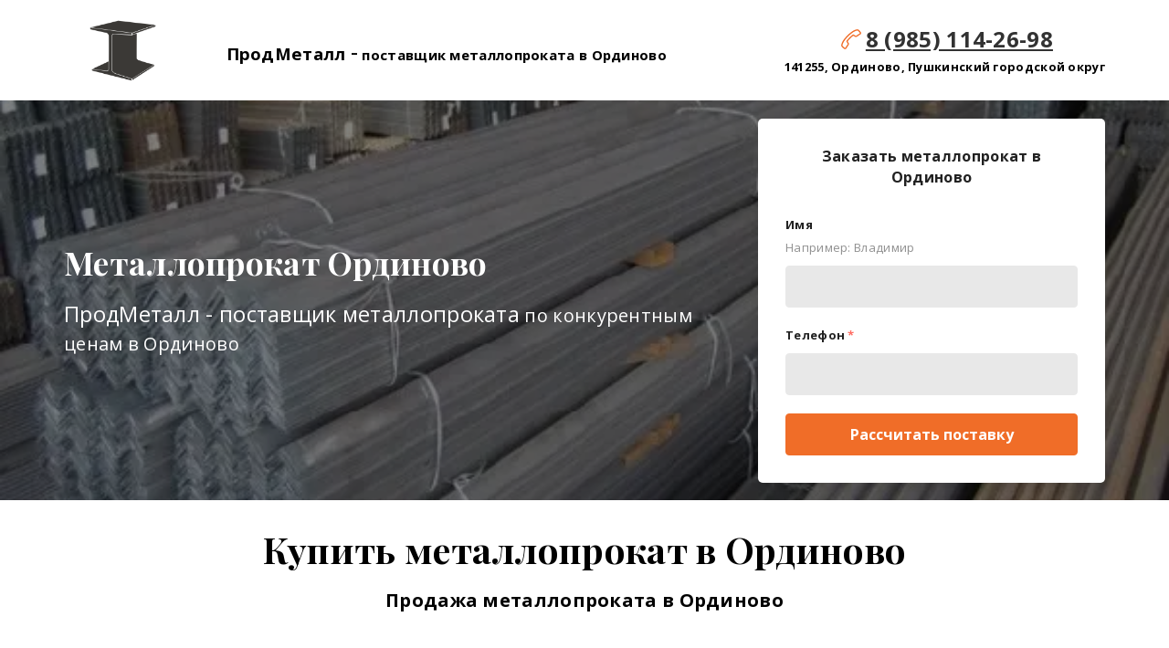

--- FILE ---
content_type: text/html; charset=utf-8
request_url: https://prod-metall.ru/metalloprokat-ordinovo/
body_size: 16999
content:
<!DOCTYPE html> <html lang="ru">  <head> <meta http-equiv="Content-Type" content="text/html; charset=utf-8"><title>Металлопрокат Ординово купить оптом и в розницу.</title><meta name="flexbe-theme-id" value="3"><meta name="viewport" content="width=device-width"><meta name="description" content="Продажа металлопроката в Ординово. На сайте цена на металлопрокат. Вы можете купить арматуру, балку двутавровую, трубу, швеллер, уголок и другие позиции металла."><meta name="keywords" content="металлопрокат Ординово, купить металлопрокат Ординово, продажа металлопроката Ординово, металлопрокат в Ординово, купить арматуру Ординово, купить балку Ординово, купить швеллер Ординово, купить уголок Ординово."><meta name="format-detection" content="telephone=no"><meta property="og:type" content="web_site"><meta property="og:url" content="https://prod-metall.ru/metalloprokat-ordinovo/"><meta property="og:title" content="Металлопрокат оптом и в розницу в Ординово"><meta property="og:description" content="Осуществляем поставки металлопроката в Ординово к Вам на объект - всегда в наличии свыше 15000 тонн сортового и фасонного проката - арматура, уголок, швеллер, двутавровая балка, профнастил, катанка, профильная труба, полоса, круг, квадрат и др."><meta name="twitter:card" content="summary_large_image"><meta property="og:image" content="https://prod-metall.ru/img/6081094_1200/og.jpg"><link rel="icon" href="/files/favicon_148239.ico?1508452293" type="image/png"><link rel="preconnect" href="https://fonts.gstatic.com" crossorigin /><link rel="preconnect" href="https://fonts.googleapis.com" crossorigin><script> window.flexbe_cli = { s_id: 256749, group_id: 148239, p_id: 1026208, theme_id: 3,  vars: {}, locale: {} }; </script><script  id="_initPolyfills.js">"use strict";(()=>{for(let r of[Array,String,Reflect.getPrototypeOf(Int8Array)]){let t=function(e){if(e=Math.trunc(e)||0,e<0&&(e+=this.length),!(e<0||e>=this.length))return this[e]};o=t,r.prototype.at||Object.defineProperty(r.prototype,"at",{value:t,writable:!0,enumerable:!1,configurable:!0})}var o;typeof ResizeObserver>"u"&&a("_resizeObserver.js");function a(r){var t;let e=((t=document.head.querySelector('meta[name="flexbe-theme-id"]'))==null?void 0:t.getAttribute("value"))||"4",n=document.head||document.getElementsByTagName("head")[0],i=document.createElement("script");i.type="text/javascript",i.src=`/_s/build/theme/${e}/${r}`,n.appendChild(i)}})();
</script><script  id="_viewport.js">"use strict";(()=>{var E="device-width";var u=[0,389],d=[768,1199],c=window,r=document,i={},s=r.head.querySelector("[name=viewport]");function p(){var e;let t=c.screen,n=((e=t.orientation)==null?void 0:e.type)||t.mozOrientation||t.msOrientation||(Math.abs(c.orientation)===90?"landscape":"portrait");return/portrait/.test(n)?"portrait":"landscape"}function O(e){if(!i[e]){let t=Math.min(r.documentElement.clientWidth,r.documentElement.offsetWidth),n=f(e,t);i[e]={orientation:e,viewport:n}}return i[e]}function f(e,t){let n=e==="landscape",o=E;return n&&t>570||t>=d[0]&&t<=d[1]?(o=1200,/iphone|ipod/i.test(navigator.userAgent)&&t>736&&(o+=80)):t>=u[0]&&t<=u[1]&&(o=390),o}function a(e=!1){let t=p(),n=`width=${E}`;if(e&&!i[t]&&s.getAttribute("content")!==n)return s.setAttribute("content",n),setTimeout(()=>a(),100);let{viewport:o}=O(t);s.setAttribute("content",`width=${o}, viewport-fit=cover`)}a(!1);c.addEventListener("orientationchange",()=>a(!0));})();
</script><script  id="_scripts.js">"use strict";(()=>{var r=e=>{if(!e||!/lazy/.test(e.type))return;let t=document.createElement("script");Array.from(e.attributes).forEach(n=>t.setAttribute(n.name,n.value)),t.type="module",t.defer=!1,t.appendChild(document.createTextNode(e.innerHTML)),e.parentNode.replaceChild(t,e)};document.addEventListener("DOMContentLoaded",()=>{Array.from(document.scripts).forEach(e=>r(e)),flexbe_cli.events.on("run_code",e=>{r(document.scripts[e.id])})});})();
</script><link id="_animations_basic.css" href="/_s/build/theme/3/_animations_basic.css?9778880b" media="all" rel="stylesheet" type="text/css"><style id="_core.css">
*{box-sizing:border-box;font-smooth:always;-webkit-font-smoothing:antialiased;-moz-osx-font-smoothing:auto;-webkit-tap-highlight-color:var(--focusRing);-webkit-nbsp-mode:normal}*,:focus{outline:none}.is-android *{max-height:9999999px;-moz-text-size-adjust:none}body,html{width:100%;margin:0;padding:0;-webkit-locale:"en"}html{-webkit-text-size-adjust:100%;text-size-adjust:100%;font-size:var(--1rem,16px)!important;letter-spacing:var(--letterSpacing,normal)!important;touch-action:manipulation}body{position:relative;min-width:1200px;word-break:normal;background:var(--pageBackground,#fff)}[contenteditable=true],body{overflow-wrap:anywhere}.page-background{background-repeat:var(--pageBackgroundRepeat);background-position:var(--pageBackgroundPosition);background-size:var(--pageBackgroundSize)}:is(a,button,input[type=submit],[tabindex="0"]):focus-visible{box-shadow:0 0 0 4px var(--focusRing)}audio,canvas,embed,iframe,img,object,svg,video{display:block;vertical-align:middle;border-style:none}audio,canvas,embed,iframe,object{-webkit-user-select:none;-moz-user-select:none;user-select:none}embed,iframe,img,input[type=image],object,table,video{aspect-ratio:attr(width)/attr(height)}p{margin:0}h1,h2,h3,h4,h5,h6,ol,p,ul{margin:0;margin-block:0;margin-inline:0}h1{font-size:3rem}h2{font-size:2.25rem}h3{font-size:1.875rem}h4{font-size:1.5rem}h5{font-size:1.25rem}h6{font-size:1rem}.element-text :is(h1,h2,h3,h4,h5,h6){font-size:inherit}.element-text h1{font-size:1.25em}ol,ul{margin:0;padding-inline-start:2ch}:is(ul,ol,table,tr)>br{display:none}button,input,select,textarea{margin:0;font-size:100%;vertical-align:middle}button,input{overflow:visible;line-height:normal}button::-moz-focus-inner,input::-moz-focus-inner{padding:0;border:0}textarea{overflow:auto;vertical-align:top}img{height:auto;vertical-align:middle;border:0;-ms-interpolation-mode:bicubic}img,svg{max-width:100%}svg{display:inline-block;max-height:100%;fill:currentColor;fill-rule:evenodd;stroke:currentColor;stroke-width:0}hr{border:0;margin-top:.5em;margin-bottom:.5em;height:1px;background:currentColor}.page-background{position:absolute;width:100%;height:100%;z-index:-1;contain:strict}.page-background--fixed{position:fixed;left:var(--fixedOffset);width:var(--100vw);height:var(--100lvh)}.is-ios.is-safari .page-background--fixed{transform:translateZ(0)}[color-type=gradient]{display:inline-block;-webkit-background-clip:text;-webkit-text-fill-color:transparent}[color-type=gradient] s,[color-type=gradient] u{text-decoration-color:var(--currentColor)}[color-type=gradient] a{opacity:1!important}[color-type=color]:not(:has([background-type])){display:contents}[color-type=color] s,[color-type=color] u{text-decoration-color:initial}[background-type]{display:initial!important}body:not(.mode--editor){min-height:var(--100vh)}body:not(.mode--editor) .only-editor{display:none}body:not(.show-hidden).adaptive-desktop [data-hidden=desktop],body:not(.show-hidden).adaptive-mobile [data-hidden=mobile],body:not(.show-hidden) [data-hidden=all]{display:none!important}.invisible{opacity:0;visibility:hidden}.hidden-all,[data-hidden=true],[hidden],body.adaptive-desktop .hidden-desktop,body.adaptive-mobile .hidden-mobile,body:not(.adaptive-desktop) .visible-desktop,body:not(.adaptive-mobile) .visible-mobile{display:none!important}.adaptive-mobile .provide-panel-safe-area{padding-top:59px}.widget-list{display:contents}
@property --fixedOffset{syntax:"<length>";inherits:true;initial-value:0}:root{--letterSpacing:0;--1rem:16px;--xsmallGap:15px;--smallGap:25px;--normalGap:50px;--largeGap:70px;--containerWidth:1140px;--containerMaxWidth:100%;--headerElementsGap:7px;--headerMaxWidth:calc(100% - 14px);--headerWidth:calc(var(--containerWidth) + 14px);--100vw:100dvw;--100vh:100dvh;--100svh:100vh;--100lvh:100vh;--100cqi:100cqi;--100cqb:100cqb;--cover:var(--100svh);--heroHeight:var(--cover);--heroHeightMin:0vh;--heroHeightMax:1000vh;--linkOpacity:1;--linkColor:inherit;--linkDecoration:underline;--linkDecorationThickness:1px;--linkHoverColor:inherit;--linkHoverOpacity:0.75;--linkHoverDecoration:none;--transitionDuration:0.3s;--transitionTiming:ease;--safeAreaTop:env(safe-area-inset-top);--safeAreaRight:env(safe-area-inset-right);--safeAreaBottom:env(safe-area-inset-bottom);--safeAreaLeft:env(safe-area-inset-left);--imageRendering:auto;--scrollbarWidth:0px}@supports (height:1svh){:root{--100svh:100svh;--100lvh:100lvh}}:root{--lightColor:#fff;--lightColor_contrast:#000;--darkColor:#000;--darkColor_contrast:#fff;--lightText:#fff;--lightText_contrast:#060607;--darkText:#060607;--darkText_contrast:#fff;--currentColor:#060607;--currentContrast:#060607;--contrastColor:#fff;--focusRing:rgba(0,149,255,.35)}.full-width{--containerWidth:100%;--containerMaxWidth:100%}body.adaptive-mobile{--containerWidth:350px;--containerMaxWidth:calc(var(--100vw) - 20px * 2);--headerElementsGap:2px;--headerMaxWidth:calc(100% - 10px);--headerWidth:calc(var(--containerWidth) + 4px);--xsmallGap:10px;--smallGap:20px;--normalGap:30px;--largeGap:50px}body.adaptive-mobile .am-full-width{--containerWidth:100%;--containerMaxWidth:100%}[data-contrast]{color:var(--currentColor)}[data-contrast=dark]{--currentColor:var(--darkText);--currentContrast:var(--darkColor);--contrastColor:var(--darkText_contrast)}[data-contrast=light]{--currentColor:var(--lightText);--currentContrast:var(--lightColor);--contrastColor:var(--lightText_contrast)}
@font-face{font-family:Roboto-Ruble;font-style:normal;font-weight:300;src:url("/_s/files/fonts/roboto-ruble-300.woff2") format("woff2");font-display:swap}@font-face{font-family:Roboto-Ruble;font-style:normal;font-weight:400;src:url("/_s/files/fonts/roboto-ruble-400.woff2") format("woff2");font-display:swap}@font-face{font-family:Roboto-Ruble;font-style:normal;font-weight:500;src:url("/_s/files/fonts/roboto-ruble-500.woff2") format("woff2");font-display:swap}@font-face{font-family:Roboto-Ruble;font-style:normal;font-weight:700;src:url("/_s/files/fonts/roboto-ruble-700.woff2") format("woff2");font-display:swap}
:root{--fontSize:14px;--linkOpacity:0.8}p{margin:0}a{color:inherit;text-decoration:none;hyphens:manual;pointer-events:all;outline:none}a:hover{text-decoration:underline}a:active,a:visited{outline:none;color:inherit}.element-text a,.style-link,p a{color:var(--linkColor);-webkit-text-decoration:var(--linkDecoration);text-decoration:var(--linkDecoration);-webkit-text-decoration-skip:ink;text-decoration-skip-ink:auto;text-decoration-thickness:var(--linkDecorationThickness);opacity:var(--linkOpacity);transition:all .3s cubic-bezier(.21,.67,.58,1);cursor:pointer}.element-text a:active,.element-text a:visited,.style-link:active,.style-link:visited,p a:active,p a:visited{color:var(--linkColor)}.is-pointer .element-text a:hover,.is-pointer .style-link:hover,.is-pointer p a:hover{color:var(--linkHoverColor);-webkit-text-decoration:var(--linkHoverDecoration);text-decoration:var(--linkHoverDecoration);opacity:var(--linkHoverOpacity)}p img{height:auto!important}

.modal-list{display:none;width:100%;height:100%;position:fixed;backface-visibility:hidden;clip:rect(auto,auto,auto,auto);top:0;bottom:0;left:0;right:0;z-index:3000;opacity:0;transition:opacity .3s}.modal-list.rise{z-index:2500}.modal-list .m_modal.show,.modal-list.show{display:block}.modal-list.overlay{opacity:1;will-change:opacity}.modal-list.overlay .m_modal.show .modal-data>.scroller{transform:translateY(0)}.m_modal{position:absolute;z-index:0;top:0;left:0;right:0;bottom:0;width:100%;height:100%;display:none;backface-visibility:hidden;visibility:hidden;opacity:0}.m_modal.show{display:block;opacity:1;z-index:1;visibility:visible}.m_modal.show .modal-data>.scroller{transform:translateY(-20px);will-change:transform;transition:transform .35s cubic-bezier(.15,.6,.3,.8)}.m_modal .close-times{position:fixed;top:30px;right:30px;font-size:18px;width:1em;height:1em;z-index:99;background-repeat:no-repeat;background-position:50%;cursor:pointer;color:currentColor;opacity:1;transition:opacity .15s,transform 0s;transform:translateZ(0);pointer-events:all;will-change:transform,opacity}.m_modal .close-times:hover{opacity:.5}.m_modal .close-times:after,.m_modal .close-times:before{display:block;content:"";width:2px;height:1.3em;background:currentColor;position:absolute;left:0;right:0;top:-2px;margin:0 auto}.m_modal .close-times:before{transform:rotate(45deg)}.m_modal .close-times:after{transform:rotate(-45deg)}.m_modal .modal-data{position:relative;z-index:1;height:100%;display:flex;justify-content:center;align-items:center}.m_modal .scroller{pointer-events:all;overflow-x:hidden;overflow-y:auto;-webkit-overflow-scrolling:touch}
.container-list{overflow:hidden;z-index:1}.b_block{position:relative}.b_block~.b_block{margin-top:-1px;min-height:1px}.b_block.hidden{display:none}.container{position:relative;width:var(--containerWidth);margin:0 auto}.container.cover{min-height:600px;min-height:var(--heroHeight,100vh);height:auto}.container.full-width{width:100%}.container-fluid,.container-head{position:relative}.container-head{z-index:1}[data-floating=true]{z-index:2500}
html{--1rem:14px;font-size:var(--1rem)}body{-webkit-locale:"en"}.text-style-content{--fontSize:14px;--fontWeight:400;--lineHeight:1.857;--letterSpacing:0.3px}.text-style-title{--fontSize:48px;--fontSize_mobile:30px;--fontWeight:400;--lineHeight:1.25}.text-style-subtitle{--fontSize:20px;--fontSize_mobile:16px;--lineHeight:1.5;--fontWeight:400;--letterSpacing:0.33px}.text-style-quote{--fontSize:16px;--fontWeight:400;--lineHeight:1.857;--letterSpacing:0.3px;word-break:break-word}.text-style-tiny{--fontSize:13px;--lineHeight:1.333;--fontWeight:400}.text-style-caption{--fontSize:13px;--fontWeight:700;--lineHeight:1.333;--letterSpacing:1.2px}.text-style-strong{--fontSize:16px;--lineHeight:1.444;--letterSpacing:0.33px}.text-style-price{--fontSize:16px;--fontWeight:700;--lineHeight:1.375;min-width:50px}.text-style-price-big{--fontSize:20px;--lineHeight:1.375;min-width:50px}.text-style-title{--textAlign:center;display:block;text-align:center;margin:0 auto 15px;width:100%;max-width:940px;min-width:100px;word-break:break-word}body.adaptive-mobile .text-style-title{max-width:320px;margin-bottom:15px}.text-style-subtitle{--textAlign:center;text-align:center;display:block;margin:0 auto 15px;width:100%;max-width:820px;min-width:80px;word-break:break-word}body.adaptive-mobile .text-style-subtitle{max-width:280px}.text-style-product-name{--fontSize:24px;--fontSize_mobile:20px;--lineHeight:1.417;--fontWeight:700;margin-bottom:10px}.text-style-product-desc,.text-style-product-name{display:block;width:100%;max-width:520px;min-width:100px;word-break:break-word}.text-style-product-desc{--fontSize:16px;--lineHeight:1.714;--letterSpacing:0.3px}.bold{font-weight:700!important}.light{font-weight:300!important}.center{--textAlign:center;text-align:center}a{word-break:break-word}font{font:inherit;margin:0;padding:0;line-height:inherit}[class*=font-family-]{font-family:var(--fontFamily)}.apply-text-style,[class*=text-style-]{font-family:var(--fontFamily);font-size:var(--fontSize);font-weight:var(--fontWeight);line-height:var(--lineHeight);letter-spacing:var(--letterSpacing);font-style:var(--fontStyle)}.adaptive-mobile .apply-text-style,.adaptive-mobile [class*=text-style-]{font-size:var(--fontSize_mobile,var(--fontSize));font-weight:var(--fontWeight_mobile,var(--fontWeight));line-height:var(--lineHeight_mobile,var(--lineHeight));letter-spacing:var(--letterSpacing_mobile,var(--letterSpacing))}
.grid{display:flex;flex-flow:row wrap;justify-content:flex-start;align-items:flex-start}.grid-4,.grid-4-spaced{margin:-15px 0 -15px -15px;width:calc(100% + 30px);max-width:1160px}.title-1+.grid-4,.title-1+.grid-4-spaced,.title-2+.grid-4,.title-2+.grid-4-spaced{margin-top:35px}.grid-4 .grid-item,.grid-4-spaced .grid-item{flex-shrink:0;flex-grow:0;margin:15px;width:calc(25% - 30px)}.grid-3-spaced{margin:-25px 0 -25px -30px;width:calc(100% + 60px);max-width:1200px}.title-1+.grid-3-spaced,.title-2+.grid-3-spaced{margin-top:25px}.grid-3-spaced .grid-item{flex-shrink:0;flex-grow:0;margin:25px 30px;width:calc(33.333% - 60px)}.grid-3{margin:-15px 0 -15px -15px;width:calc(100% + 30px);max-width:1200px}.title-1+.grid-3,.title-2+.grid-3{margin-top:35px}.grid-3 .grid-item{flex-shrink:0;flex-grow:0;margin:15px;width:calc(33.333% - 30px)}.grid-2-spaced{margin:-25px 0 -25px -30px;width:calc(100% + 60px);max-width:1200px}.title-1+.grid-2-spaced,.title-2+.grid-2-spaced{margin-top:25px}.grid-2-spaced .grid-item{flex-shrink:0;flex-grow:0;margin:25px 30px;width:calc(50% - 60px)}.grid-2{margin:-15px 0 -15px -15px;width:calc(100% + 30px);max-width:1200px}.title-1+.grid-2,.title-2+.grid-2{margin-top:35px}.grid-2 .grid-item{flex-shrink:0;flex-grow:0;margin:15px;width:calc(50% - 30px)}.grid-1,.grid-1-spaced{display:flex;flex-flow:column;align-items:center;width:100%;margin:-25px 0}.title-1+.grid-1,.title-1+.grid-1-spaced,.title-2+.grid-1,.title-2+.grid-1-spaced{margin-top:25px}.grid-1 .grid-item,.grid-1-spaced .grid-item{margin:25px auto;width:820px;max-width:100%}.grid-center{justify-content:center}
.img-popup{cursor:pointer;transition:transform .35s ease-out,filter .25s;will-change:transform}.img-popup:hover{transform:scale(1.02)}.block-contact-info{flex-shrink:1;max-width:400px}.block-contact-info .contact-wrap{display:flex;align-items:stretch;justify-content:center;font-size:1rem;line-height:1.286;min-width:150px}.block-contact-info .contact-ico{position:relative;flex-shrink:0;width:2em}.block-contact-info .contact-ico .component-ico{position:absolute;top:0;left:0;width:100%;height:100%}body.adaptive-mobile .block-contact-info .contact{word-break:break-word;word-wrap:break-word}.block-contact-info .contact-desc{margin-top:4px;text-align:right}.block-icon-text{max-width:280px;margin-bottom:30px}.block-icon-text .ico-wrap{display:inline-block;width:55px;height:55px;margin-left:-5px;margin-bottom:15px}.block-icon-text .ico-title{min-width:70px;max-width:360px;font-size:1.286em;line-height:1.389;font-weight:700}.block-icon-text .ico-text{min-width:70px;max-width:580px;margin-top:10px;line-height:1.5;opacity:.8}.block-icon-text.center{text-align:center}.block-icon-text.center .ico-wrap{margin:0 auto 15px}.block-icon-text.inline{display:flex}.block-icon-text.inline .ico-wrap{flex-shrink:0;margin-bottom:0}.block-icon-text.inline .text-wrap{margin-left:20px}.policy-wrap{color:#1362b1}.flexbe-copyright{--currentColor:#fff;display:block;background:#000;color:#fff;padding:10px;text-align:center;font-size:13px;line-height:1.417}.flexbe-copyright a{color:inherit;text-decoration:none}.flexbe-copyright a:hover span{opacity:1}.flexbe-copyright span{display:inline-block;vertical-align:middle;opacity:.8;transition:opacity .2s}.flexbe-copyright .flexbe-logo{display:inline-block;vertical-align:middle;margin-left:6px;width:50px;height:15px;background:url("/_s/images/theme/3/res/flexbe_white.svg") no-repeat;background-size:50px;background-position:50%}a.times,a>.times{position:relative;display:block;color:inherit;width:1em;height:1em;cursor:pointer;opacity:1;will-change:opacity;transition:opacity .15s;pointer-events:all}a.times:after,a.times:before,a>.times:after,a>.times:before{display:block;content:"";width:2px;height:1.3em;background:currentColor;position:absolute;left:0;right:0;top:50%;margin:0 auto}a.times:before,a>.times:before{transform:translateY(-50%) rotate(45deg)}a.times:after,a>.times:after{transform:translateY(-50%) rotate(-45deg)}a.times:hover,a>.times:hover{opacity:.5}
.scrollable{pointer-events:all;overflow-x:hidden;overflow-y:auto;-webkit-overflow-scrolling:touch}.scrollable::-webkit-scrollbar{width:6px;height:6px}.scrollable::-webkit-scrollbar-thumb{background-color:rgba(6,6,7,.5);border:1px solid hsla(0,0%,100%,.4);border-radius:5px}.scrollable::-webkit-scrollbar-button:end:increment,.scrollable::-webkit-scrollbar-button:start:decrement{width:5px;height:5px;display:block;background-color:transparent}.will-change{will-change:transform;transform:translateZ(0)}.noanimate,.noanimate *{transition:none!important}.unselectable{-webkit-user-select:none;-moz-user-select:none;user-select:none}.overflow{overflow:hidden}.disable-pointer-events,.disable-pointer-events *{pointer-events:none!important}.clear{min-height:5px}.clear:after{content:"."!important;display:block!important;height:0!important;clear:both!important;font-size:1px!important;line-height:1px!important;visibility:hidden!important}.fr-dib{display:block;margin:0 auto}.fr-dib.fr-fil{margin-left:0}.fr-dib.fr-fir{margin-right:0}.fr-dii{display:inline-block;margin:.5em}.fr-dii.fr-fil{float:left;margin-left:0}.fr-dii.fr-fir{float:right;margin-right:0}
</style><link id="_core_components.css" href="/_s/build/theme/3/_core_components.css?9778880b" media="all" rel="stylesheet" type="text/css"><link id="_adaptive.css" href="/_s/build/theme/3/_adaptive.css?9778880b" media="all" rel="stylesheet" type="text/css"><link id="_components.css" href="/_s/build/theme/3/_components.css?9778880b" media="all" rel="stylesheet" type="text/css"><link id="entities.css" href="/api/theme/3/0:aJ:aK:aL:aV:azEab/9553.css" media="all" rel="stylesheet" type="text/css"><link id="page_host_1026208" href="/_app/lp/1026208_3964531.css" media="all" rel="stylesheet" type="text/css"><meta name="theme-color" content="#FFF"/><style> body { --pageBackground: #FFF; }  </style><!-- Вставьте код сюда --><script></script><style></style>  </head> <body class="is-view adaptive-desktop noanimate" data-contrast="dark">        <main class="container-list "> <section class="b_block block-70074  wait-animation b_block--header" data-is="block" data-id="70074" data-b-id="1" data-page-id="1026208"         tabindex="-1" > <div class="container-fluid"> <div class="component-bg " aria-hidden="true" data-component="background" data-type="color"  data-has-placeholder="true"   data-lazy="true"       > <div class="layer overlay"   data-alpha="1"  ></div> </div> <div class="indent"> <div class="container"> <div class="logo-holder"> <div class="component-logo logo " data-component="logo"  style="background-image: url('/img/6066315_255.png'); height: 71.39999999999999px; width: 127.5px;"  > </div> </div> <div class="text-holder"> <div class="desc element-text text-block"><p><span style="font-size: 1.03em;"><span style="font-weight: 700;">ПродМеталл&nbsp;</span></span><span style="font-size: 1.47em;">-</span><span style="font-size: 0.87em;">&nbsp;</span><span style="font-size: 0.83em;"><span style="font-weight: 700;">поставщик металлопроката в Ординово</span></span></p></div> </div> <div class="contact-holder block-contact-info"> <div class="contact-wrap"> <div class="contact-ico"> <div class="component-icon component-ico size-" style="color: #F06D28; " data-component="ico"> <div class="ico ico-svg "> <svg viewBox="0 0 50 50"> <use xmlns:xlink="http://www.w3.org/1999/xlink" href="/_s/images/svg/budicon/115.svg#icon"/> </svg> </div> </div> </div> <div class="contact element-text text-block"><span style="font-size: 1.5em;"><a href="tel:+79851142698"><span style="font-weight: 700;">8 (985) 114-26-98</span></a></span><br></div> </div> <div class="contact-desc element-text text-block"> <p><span style="font-size: 0.92em;"><span style="font-weight: 700;">141255, Ординово, Пушкинский городской округ</span></span></p> </div> </div> </div> </div> </div> </section> <section class="b_block block-75111  wait-animation" data-is="block" data-id="75111" data-b-id="2" data-page-id="1026208"         tabindex="-1" > <div class="container-fluid"> <div class="component-bg " aria-hidden="true" data-component="background" data-type="image"  data-has-placeholder="true"   data-lazy="true"    data-img-id="6081094" data-img-ext="jpg" data-img-proportion="0" data-img-width="0" data-img-animated="false" data-img-transparent="0" data-img-x="12.00%" data-img-y="100.00%"    data-effect="1"   > <canvas moz-opaque class="layer parallax-holder"></canvas> <div class="layer image-holder" style="background-position: 12.00% 100.00%;"></div> <div class="layer preview-holder" style="background-color: "></div> <div class="layer overlay"   ></div> </div> <div class="container indent"> <div class="content" data-position="center"> <div class="text-holder"> <h1 class="title-1 element-text text-block font-family-title text-style-title"> <p><span style="font-size: 0.73em;"><span style="font-weight: 700;">Металлопрокат Ординово</span></span></p> </h1> <div class="title-2 element-text text-block font-family-subtitle text-style-subtitle"> <p><span style="font-size: 1.18em;">ПродМеталл - поставщик металлопроката</span> по конкурентным ценам в Ординово</p> </div> </div> <div class="form-holder" data-contrast="dark"> <div class="form"> <div class="form-title element-text text-block font-family-strong text-style-strong"><p><span style="font-weight: 700;">Заказать металлопрокат в Ординово</span></p></div> <div class="component-form style-3 "   data-style="style-3" data-component="form" > <form method="post" enctype="multipart/form-data" novalidate> <div class="form-info"> <input type="hidden" name="pageId" value="1026208"> <input type="hidden" name="id" value="75111"> <input type="hidden" name="goal" value=""> <textarea name="goal_html" style="display:none"></textarea> <input type="hidden" name="name" value="&#x0417;&#x0430;&#x044F;&#x0432;&#x043A;&#x0430;"> <input type="hidden" name="action" value="modal"> <input type="submit" hidden="hidden"> </div> <div class="form-fields" data-count="2"> <div class="form-field" data-field-id="10001" data-type="text"> <label class="field-title">Имя</label> <div class="field-desc">Например: Владимир</div> <div class="form-field-text"> <input type="text" class="form-field-text__input" name="fields[10001][value]" autocomplete="on"  data-check="text"    placeholder=" "  /> </div> <div class="error"> <span class="error-text"></span> </div> <div class="form-field-hidden"> <input type="hidden" name="fields[10001][id]" value="10001"> <input type="hidden" name="fields[10001][type]" value="text"> <input type="hidden" name="fields[10001][name]" value="&#x0418;&#x043C;&#x044F;"> </div> </div> <div class="form-field" data-field-id="57122" data-type="phone"> <label class="field-title">Телефон<i>*</i></label> <div class="form-field-text"> <input type="tel" class="form-field-text__input" name="fields[57122][value]" autocomplete="on"  data-check="phone"   data-required="true" required placeholder=" "  /> </div> <div class="error"> <span class="error-text"></span> </div> <div class="form-field-hidden"> <input type="hidden" name="fields[57122][id]" value="57122"> <input type="hidden" name="fields[57122][type]" value="phone"> <input type="hidden" name="fields[57122][name]" value="&#x0422;&#x0435;&#x043B;&#x0435;&#x0444;&#x043E;&#x043D;"> </div> </div> <div class="form-fields-advanced"></div> </div> <div class="form-submit" data-modal-id="done88072"> <button class="component-button  background--color text--auto effect--opacity line_size--small weight--medium size--medium js-hover squared filled"  type="submit"   > <span class="btn-content  icon-on-left"> <svg class="btn-icon success-icon" viewBox="0 0 18 14"> <path d="M 2.205 5.77223L 0 7.92347L 6.3 14L 18 2.15124L 15.795 0L 6.3 9.74699L 2.205 5.77223Z"/> </svg> <div class="submitting-status"> <i class="icon"> <svg class="circle-loader" viewBox="25 25 50 50"> <circle class="circle-loader__path" cx="50" cy="50" r="19" /> </svg> </i> </div> <span class="btn-text"> Рассчитать поставку  </span> </span> </button> <div id="captcha-75111" class="captcha captcha-invisible"></div> </div> </form> </div> </div> </div> </div> </div> </div> </section> <section class="b_block block-46728  wait-animation" data-is="block" data-id="46728" data-b-id="4" data-page-id="1026208"         tabindex="-1" > <div class="container-fluid"> <div class="component-bg " aria-hidden="true" data-component="background" data-type="color"  data-has-placeholder="true"   data-lazy="true"       > <div class="layer overlay"   data-alpha="1"  ></div> </div> <div class="indent"> <div class="container"> <div class="title-1 element-text text-block font-family-title text-style-title"><p><span style="font-size: 0.83em;"><span style="font-weight: 700;">Купить металлопрокат в Ординово</span></span></p></div> <div class="title-2 element-text text-block font-family-subtitle text-style-subtitle"><p><span style="font-weight: 700;">Продажа металлопроката в Ординово</span></p></div> <div class="item-list grid grid-3"> <div class="item grid-item" data-item-id="1"> <div class="img-wrap"> <div class="component-media " data-type="image"> <div class="component-image loading" data-component="image"  data-action-target    data-img-scale="contain" data-img-type="background" data-img-name="image.png" data-img-ext="png" data-img-id="6064589" data-img-proportion="0" data-img-width=""  data-img-lazy   data-img-autoload     style="background-position:50% 50%;"  > <a data-action="button"   ></a> </div> </div> </div> <div class="item-content"> <div class="name element-text text-block font-family-strong text-style-strong bold"><p>Арматура Ординово</p></div> <div class="desc element-text text-block"><span style="font-weight: 700;">Арматура А3 рифленая</span><br>оптом и в розницу :<br><ul><li><span style="font-weight: 700;">от арматура 6</span></li><li><span style="font-weight: 700;">до арматура 25&nbsp;</span></li></ul><span style="font-weight: 400;">Вы можете&nbsp;</span><span style="font-weight: 700;">купить арматуру в Ординово&nbsp;</span><span style="font-weight: 400;">просто нажав кнопку</span><br><span style="font-weight: 400;">&nbsp;"&nbsp;</span><span style="font-weight: 700;"><em>заказать арматуру</em></span><span style="font-weight: 400;">&nbsp;"</span><br><br></div> <div class="price element-text text-block font-family-price text-style-price">Арматура цена за тонну от 49500 р.</div> <div class="btn-wrap"> <button class="component-button  background--color text--auto effect--opacity line_size--small weight--medium size--medium js-hover filled squared form_btn btn_single"   data-action-target  > <a  data-action="modal" data-product="{}" data-modal-id="form82112"tabindex="-1"></a> <span class="btn-content  icon-on-left"> <span class="btn-text"> Заказать арматуру </span> </span> </button> </div> </div> </div> <div class="item grid-item" data-item-id="2"> <div class="img-wrap"> <div class="component-media " data-type="image"> <div class="component-image loading" data-component="image"  data-action-target    data-img-scale="cover" data-img-type="background" data-img-name="image.jpg" data-img-ext="jpg" data-img-id="6059012" data-img-proportion="0" data-img-width=""  data-img-lazy   data-img-autoload     style="background-position:50% 50%;"  > <a data-action="button"   ></a> </div> </div> </div> <div class="item-content"> <div class="name element-text text-block font-family-strong text-style-strong bold"><p>Швеллер Ординово</p></div> <div class="desc element-text text-block"><p><span style="font-weight: 700;">Швеллер п&nbsp;</span><span style="font-weight: 400;">образный</span><span style="font-weight: 700;">&nbsp;горячекатаный</span><span style="font-weight: 700;">&nbsp;стальной</span> оптом и в розницу:</p><ul><li><span style="font-weight: 700;">от швеллер 5</span></li><li><span style="font-weight: 700;">до швеллер 40</span></li></ul><p>Вы можете <span style="font-weight: 700;">купить швеллер в Ординово&nbsp;</span>просто нажав кнопку&nbsp;</p><p>" <span style="font-weight: 700;"><em>заказать швеллер</em></span> "</p></div> <div class="price element-text text-block font-family-price text-style-price">Швеллер цена за метр от 570 руб.</div> <div class="btn-wrap"> <button class="component-button  background--color text--auto effect--opacity line_size--small weight--medium size--medium js-hover filled squared form_btn btn_single"   data-action-target  > <a  data-action="modal" data-product="{}" data-modal-id="form65253"tabindex="-1"></a> <span class="btn-content  icon-on-left"> <span class="btn-text"> Заказать швеллер </span> </span> </button> </div> </div> </div> <div class="item grid-item" data-item-id="3"> <div class="img-wrap"> <div class="component-media " data-type="image"> <div class="component-image loading" data-component="image"  data-action-target    data-img-scale="cover" data-img-type="background" data-img-name="image.png" data-img-ext="png" data-img-id="6066003" data-img-proportion="0" data-img-width=""  data-img-lazy   data-img-autoload     style="background-position:50% 50%;"  > <a data-action="button"   ></a> </div> </div> </div> <div class="item-content"> <div class="name element-text text-block font-family-strong text-style-strong bold"><p>Балка Ординово</p></div> <div class="desc element-text text-block"><p><span style="font-weight: 700;">Двутавр стальной</span><em>&nbsp;широкополочный, колонный, сварной</em> оптом и в розницу:</p><p><br></p><ul><li><span style="font-weight: 700;">от двутавр 10</span></li><li><span style="font-weight: 700;">до двутавр 40</span></li></ul><p>Вы можете <span style="font-weight: 700;">купить балку в Ординово&nbsp;</span>просто нажав на кнопку&nbsp;</p><p>" <span style="font-weight: 700;">заказать балку</span> "</p></div> <div class="price element-text text-block font-family-price text-style-price">Двутавр цена за метр от 1180 руб.</div> <div class="btn-wrap"> <button class="component-button  background--color text--auto effect--opacity line_size--small weight--medium size--medium js-hover filled squared form_btn btn_single"   data-action-target  > <a  data-action="modal" data-product="{}" data-modal-id="form39738"tabindex="-1"></a> <span class="btn-content  icon-on-left"> <span class="btn-text"> Заказать балку </span> </span> </button> </div> </div> </div> <div class="item grid-item" data-item-id="4"> <div class="img-wrap"> <div class="component-media " data-type="image"> <div class="component-image loading" data-component="image"  data-action-target    data-img-scale="cover" data-img-type="background" data-img-name="image.jpg" data-img-ext="jpg" data-img-id="6059327" data-img-proportion="0" data-img-width=""  data-img-lazy   data-img-autoload     style="background-position:50% 50%;"  > <a data-action="button"   ></a> </div> </div> </div> <div class="item-content"> <div class="name element-text text-block font-family-strong text-style-strong bold"><p>Профильная труба Ординово</p></div> <div class="desc element-text text-block"><p><br></p><p><span style="font-weight: 700;">Труба профильная</span><em>&nbsp;квадратного и прямоугольного сечения&nbsp;</em>оптом и в розницу:</p><ul><li>квадратная 15х15х3 до 160х160х5</li><li>прямоугольная 30х15х1,5 до 100х50х3</li></ul><p>Вы можете <span style="font-weight: 700;">купить профильную трубу в Ординово&nbsp;</span>просто нажав кнопку&nbsp;</p><p>" <span style="font-weight: 700;">заказать профильные трубы</span> "</p></div> <div class="price element-text text-block font-family-price text-style-price">Профтруба цена за метр от 40 руб.</div> <div class="btn-wrap"> <button class="component-button  background--color text--auto effect--opacity line_size--small weight--medium size--medium js-hover filled squared form_btn btn_single"   data-action-target  > <a  data-action="modal" data-product="{}" data-modal-id="form38757"tabindex="-1"></a> <span class="btn-content  icon-on-left"> <span class="btn-text"> заказать профильные трубы </span> </span> </button> </div> </div> </div> <div class="item grid-item" data-item-id="5"> <div class="img-wrap"> <div class="component-media " data-type="image"> <div class="component-image loading" data-component="image"  data-action-target    data-img-scale="cover" data-img-type="background" data-img-name="image.jpg" data-img-ext="jpg" data-img-id="6061547" data-img-proportion="0" data-img-width=""  data-img-lazy   data-img-autoload     style="background-position:50% 50%;"  > <a data-action="button"   ></a> </div> </div> </div> <div class="item-content"> <div class="name element-text text-block font-family-strong text-style-strong bold"><p>Саморезы и заглушки для забора Ординово</p></div> <div class="desc element-text text-block"><p><br></p><p><span style="font-weight: 700;">Саморезы и заглушки</span> оптом и в розницу:</p><ul><li><span style="font-weight: 700;">саморезы для профнастила от 1,7 руб</span></li><li><span style="font-weight: 700;">заглушки для столбов от 15 руб.</span></li></ul><p>Вы можете <span style="font-weight: 700;">купить заглушки и саморезы в Ординово&nbsp;</span>просто нажав &nbsp;кнопку</p><p>&nbsp;" <span style="font-weight: 700;">заказать саморез</span> "</p></div> <div class="price element-text text-block font-family-price text-style-price">Саморез цена за шт от 8 руб.<br></div> <div class="btn-wrap"> <button class="component-button  background--color text--auto effect--opacity line_size--small weight--medium size--medium js-hover filled squared form_btn btn_single"   data-action-target  > <a  data-action="modal" data-product="{}" data-modal-id="form38757"tabindex="-1"></a> <span class="btn-content  icon-on-left"> <span class="btn-text"> заказать саморез </span> </span> </button> </div> </div> </div> <div class="item grid-item" data-item-id="6"> <div class="img-wrap"> <div class="component-media " data-type="image"> <div class="component-image loading" data-component="image"  data-action-target    data-img-scale="cover" data-img-type="background" data-img-name="image.jpg" data-img-ext="jpg" data-img-id="6059413" data-img-proportion="0" data-img-width=""  data-img-lazy   data-img-autoload     style="background-position:50% 50%;"  > <a data-action="button"   ></a> </div> </div> </div> <div class="item-content"> <div class="name element-text text-block font-family-strong text-style-strong bold"><p>Профнастил Ординово</p></div> <div class="desc element-text text-block"><p><br></p><p><span style="font-weight: 700;">Профнастил </span>оцинкованный и цветной&nbsp;</p><ul><li><span style="font-weight: 700;">профнастил с8, с20, с21,</span></li><li><span style="font-weight: 700;">профнастил нс35, н75, н60</span></li></ul><p>Вы можете <span style="font-weight: 700;">купить профнастил в Ординово&nbsp;</span>просто нажав кнопку</p><p>" <span style="font-weight: 700;">заказать профнастил</span> "</p><p><br></p></div> <div class="price element-text text-block font-family-price text-style-price">Профнастил цена за лист от 1190 р.</div> <div class="btn-wrap"> <button class="component-button  background--color text--auto effect--opacity line_size--small weight--medium size--medium js-hover filled squared form_btn btn_single"   data-action-target  > <a  data-action="modal" data-product="{}" data-modal-id="form82112"tabindex="-1"></a> <span class="btn-content  icon-on-left"> <span class="btn-text"> заказать профнастил </span> </span> </button> </div> </div> </div> <div class="item grid-item" data-item-id="7"> <div class="img-wrap"> <div class="component-media " data-type="image"> <div class="component-image loading" data-component="image"  data-action-target    data-img-scale="cover" data-img-type="background" data-img-name="image.jpg" data-img-ext="jpg" data-img-id="6059875" data-img-proportion="0" data-img-width=""  data-img-lazy   data-img-autoload     style="background-position:50% 50%;"  > <a data-action="button"   ></a> </div> </div> </div> <div class="item-content"> <div class="name element-text text-block font-family-strong text-style-strong bold"><p>Труба стальная Ординово</p></div> <div class="desc element-text text-block"><p><span style="font-weight: 700;">Труба стальная&nbsp;</span><em>электросварная, оцинкованная, вгп&nbsp;</em>и др. размеры</p><ul><li><span style="font-weight: 700;">от 15&nbsp;</span></li><li><span style="font-weight: 700;">до &nbsp;273</span></li></ul><p>Вы можете <span style="font-weight: 700;">купить трубу в Ординово&nbsp;</span>просто нажав кнопку</p><p>&nbsp;" <span style="font-weight: 700;">заказать трубы</span> "</p><p><br></p></div> <div class="price element-text text-block font-family-price text-style-price">Труба стальная цена за метр от 110<br></div> <div class="btn-wrap"> <button class="component-button  background--color text--auto effect--opacity line_size--small weight--medium size--medium js-hover filled squared form_btn btn_single"   data-action-target  > <a  data-action="modal" data-product="{}" data-modal-id="form38757"tabindex="-1"></a> <span class="btn-content  icon-on-left"> <span class="btn-text"> заказать трубы </span> </span> </button> </div> </div> </div> <div class="item grid-item" data-item-id="8"> <div class="img-wrap"> <div class="component-media " data-type="image"> <div class="component-image loading" data-component="image"  data-action-target    data-img-scale="cover" data-img-type="background" data-img-name="image.jpg" data-img-ext="jpg" data-img-id="6060149" data-img-proportion="0" data-img-width=""  data-img-lazy   data-img-autoload     style="background-position:50% 50%;"  > <a data-action="button"   ></a> </div> </div> </div> <div class="item-content"> <div class="name element-text text-block font-family-strong text-style-strong bold"><p>Уголок стальной Ординово</p></div> <div class="desc element-text text-block"><p><span style="font-weight: 700;">Уголок стальной</span><em>&nbsp;равнополочный и не равнополочный</em></p><ul><li><span style="font-weight: 700;">уголок равн. от 25х25х3 до 200х200х10</span></li><li><span style="font-weight: 700;">уголок неравн. 100х63х6 и100х63х8</span></li></ul><p>Вы можете <span style="font-weight: 700;">купить уголок в Ординово&nbsp;</span>просто нажав кнопку</p><p>&nbsp;"<span style="font-weight: 700;">&nbsp;заказать уголок</span> "</p><p><br></p></div> <div class="price element-text text-block font-family-price text-style-price">Уголок стальной цена от 105 руб.</div> <div class="btn-wrap"> <button class="component-button  background--color text--auto effect--opacity line_size--small weight--medium size--medium js-hover filled squared form_btn btn_single"   data-action-target  > <a  data-action="modal" data-product="{}" data-modal-id="form38757"tabindex="-1"></a> <span class="btn-content  icon-on-left"> <span class="btn-text"> заказать уголок </span> </span> </button> </div> </div> </div> <div class="item grid-item" data-item-id="9"> <div class="img-wrap"> <div class="component-media " data-type="image"> <div class="component-image loading" data-component="image"  data-action-target    data-img-scale="cover" data-img-type="background" data-img-name="image.jpg" data-img-ext="jpg" data-img-id="6060160" data-img-proportion="0" data-img-width=""  data-img-lazy   data-img-autoload     style="background-position:50% 50%;"  > <a data-action="button"   ></a> </div> </div> </div> <div class="item-content"> <div class="name element-text text-block font-family-strong text-style-strong bold"><p>Лист стальной Ординово</p></div> <div class="desc element-text text-block"><p><span style="font-weight: 700;">Лист стальной&nbsp;</span><em>горячекатанный гк, холоднокатанный хк, оцинкованный, рифленый, пвл.</em></p><ul><li><span style="font-weight: 700;">от лист от 1.2 мм</span></li><li><span style="font-weight: 700;">до лист 25 мм</span></li></ul><p>Вы можете <span style="font-weight: 700;">купить лист в Ординово&nbsp;</span>просто нажав кнопку</p><p>&nbsp;" <span style="font-weight: 700;">заказать лист</span> "</p></div> <div class="price element-text text-block font-family-price text-style-price">Лист стальной цена от 3090 руб.<br></div> <div class="btn-wrap"> <button class="component-button  background--color text--auto effect--opacity line_size--small weight--medium size--medium js-hover filled squared form_btn btn_single"   data-action-target  > <a  data-action="modal" data-product="{}" data-modal-id="form38757"tabindex="-1"></a> <span class="btn-content  icon-on-left"> <span class="btn-text"> заказать лист </span> </span> </button> </div> </div> </div> <div class="item grid-item" data-item-id="10"> <div class="img-wrap"> <div class="component-media " data-type="image"> <div class="component-image loading" data-component="image"  data-action-target    data-img-scale="cover" data-img-type="background" data-img-name="image.jpg" data-img-ext="jpg" data-img-id="6060751" data-img-proportion="0" data-img-width=""  data-img-lazy   data-img-autoload     style="background-position:50% 50%;"  > <a data-action="button"   ></a> </div> </div> </div> <div class="item-content"> <div class="name element-text text-block font-family-strong text-style-strong bold"><p>Квадрат стальной Ординово</p></div> <div class="desc element-text text-block"><p><br></p><p><span style="font-weight: 700;">Квадрат стальной</span> размеры</p><ul><li><span style="font-weight: 700;">от квадрат 6</span></li><li><span style="font-weight: 700;">до квадрат 70</span></li></ul><p>Вы можете <span style="font-weight: 700;">купить квадрат в Ординово&nbsp;</span>просто нажав кнопку</p><p>&nbsp;"<span style="font-weight: 700;">&nbsp;заказать квадрат</span> "</p></div> <div class="price element-text text-block font-family-price text-style-price">Квадрат цена за метр от 68 руб.<br></div> <div class="btn-wrap"> <button class="component-button  background--color text--auto effect--opacity line_size--small weight--medium size--medium js-hover filled squared form_btn btn_single"   data-action-target  > <a  data-action="modal" data-product="{}" data-modal-id="form38757"tabindex="-1"></a> <span class="btn-content  icon-on-left"> <span class="btn-text"> заказать квадрат </span> </span> </button> </div> </div> </div> <div class="item grid-item" data-item-id="11"> <div class="img-wrap"> <div class="component-media " data-type="image"> <div class="component-image loading" data-component="image"  data-action-target    data-img-scale="cover" data-img-type="background" data-img-name="image.jpg" data-img-ext="jpg" data-img-id="6060669" data-img-proportion="0" data-img-width=""  data-img-lazy   data-img-autoload     style="background-position:50% 50%;"  > <a data-action="button"   ></a> </div> </div> </div> <div class="item-content"> <div class="name element-text text-block font-family-strong text-style-strong bold"><p>Полоса стальная Ординово</p></div> <div class="desc element-text text-block"><p><span style="font-weight: 700;">Полоса стальная</span> размеры</p><ul><li><span style="font-weight: 700;">от полоса 4х20</span></li><li><span style="font-weight: 700;">полоса 4х40</span></li><li><span style="font-weight: 700;">до полоса 100х10</span></li></ul><p>Вы можете <span style="font-weight: 700;">купить полосу в Ординово&nbsp;</span>просто нажав кнопку</p><p>&nbsp;" <span style="font-weight: 700;">заказать полосу</span> "</p></div> <div class="price element-text text-block font-family-price text-style-price">Полоса цена за метр от 85 руб.<br></div> <div class="btn-wrap"> <button class="component-button  background--color text--auto effect--opacity line_size--small weight--medium size--medium js-hover filled squared form_btn btn_single"   data-action-target  > <a  data-action="modal" data-product="{}" data-modal-id="form38757"tabindex="-1"></a> <span class="btn-content  icon-on-left"> <span class="btn-text">  заказать полосу </span> </span> </button> </div> </div> </div> <div class="item grid-item" data-item-id="12"> <div class="img-wrap"> <div class="component-media " data-type="image"> <div class="component-image loading" data-component="image"  data-action-target    data-img-scale="cover" data-img-type="background" data-img-name="image.jpg" data-img-ext="jpg" data-img-id="6060677" data-img-proportion="0" data-img-width=""  data-img-lazy   data-img-autoload     style="background-position:50% 50%;"  > <a data-action="button"   ></a> </div> </div> </div> <div class="item-content"> <div class="name element-text text-block font-family-strong text-style-strong bold"><p>Круг стальной Ординово</p></div> <div class="desc element-text text-block"><p><br></p><p><span style="font-weight: 700;">Круг стальной</span> размеры</p><ul><li><span style="font-weight: 700;">от круг 16</span></li><li><span style="font-weight: 700;">до круг 150</span></li></ul><p>Вы можете <span style="font-weight: 700;">купить круг в Ординово&nbsp;</span>просто нажав кнопку</p><p>&nbsp;" <span style="font-weight: 700;">заказать круг</span> "</p></div> <div class="price element-text text-block font-family-price text-style-price">Круг цена за метр от 72 руб.<br></div> <div class="btn-wrap"> <button class="component-button  background--color text--auto effect--opacity line_size--small weight--medium size--medium js-hover filled squared form_btn btn_single"   data-action-target  > <a  data-action="modal" data-product="{}" data-modal-id="form38757"tabindex="-1"></a> <span class="btn-content  icon-on-left"> <span class="btn-text"> заказать круг </span> </span> </button> </div> </div> </div> <div class="item grid-item" data-item-id="13"> <div class="img-wrap"> <div class="component-media " data-type="image"> <div class="component-image loading" data-component="image"  data-action-target    data-img-scale="cover" data-img-type="background" data-img-name="image.jpg" data-img-ext="jpg" data-img-id="6060835" data-img-proportion="0" data-img-width=""  data-img-lazy   data-img-autoload     style="background-position:50% 50%;"  > <a data-action="button"   ></a> </div> </div> </div> <div class="item-content"> <div class="name element-text text-block font-family-strong text-style-strong bold"><p>Катанка стальная Ординово</p></div> <div class="desc element-text text-block"><p><span style="font-weight: 700;">Катанка стальная</span> (<span style="font-weight: 700;">арматура А1, А240</span>)</p><p>в бухтах и хлыстах</p><ul><li>от &nbsp;6 мм</li><li>до 25 мм</li></ul><p>Вы можете <span style="font-weight: 700;">купить катанку в Ординово&nbsp;</span>просто нажав кнопку</p><p>&nbsp;" <span style="font-weight: 700;">заказать катанку</span> "</p></div> <div class="price element-text text-block font-family-price text-style-price">Катанка цена за метр от 23 руб.<br></div> <div class="btn-wrap"> <button class="component-button  background--color text--auto effect--opacity line_size--small weight--medium size--medium js-hover filled squared form_btn btn_single"   data-action-target  > <a  data-action="modal" data-product="{}" data-modal-id="form38757"tabindex="-1"></a> <span class="btn-content  icon-on-left"> <span class="btn-text"> заказать катанку </span> </span> </button> </div> </div> </div> <div class="item grid-item" data-item-id="14"> <div class="img-wrap"> <div class="component-media " data-type="image"> <div class="component-image loading" data-component="image"  data-action-target    data-img-scale="cover" data-img-type="background" data-img-name="image.jpg" data-img-ext="jpg" data-img-id="6061606" data-img-proportion="0" data-img-width=""  data-img-lazy   data-img-autoload     style="background-position:50% 50%;"  > <a data-action="button"   ></a> </div> </div> </div> <div class="item-content"> <div class="name element-text text-block font-family-strong text-style-strong bold"><p>Сетка стальная Ординово</p></div> <div class="desc element-text text-block"><p><br></p><p><span style="font-weight: 700;">Сетка стальная</span>: дорожная, сварная</p><p><br></p><p>Вы можете<span style="font-weight: 700;">&nbsp;купить сетку в Ординово&nbsp;</span>просто нажав кнопку</p><p>&nbsp;" <span style="font-weight: 700;">заказать сетку</span> "</p><p><br></p></div> <div class="price element-text text-block font-family-price text-style-price">Сетка сварная цена за шт. от 390 р.<br></div> <div class="btn-wrap"> <button class="component-button  background--color text--auto effect--opacity line_size--small weight--medium size--medium js-hover filled squared form_btn btn_single"   data-action-target  > <a  data-action="modal" data-product="{}" data-modal-id="form38757"tabindex="-1"></a> <span class="btn-content  icon-on-left"> <span class="btn-text"> заказать сетку </span> </span> </button> </div> </div> </div> <div class="item grid-item" data-item-id="15"> <div class="img-wrap"> <div class="component-media " data-type="image"> <div class="component-image loading" data-component="image"  data-action-target    data-img-scale="cover" data-img-type="background" data-img-name="image.jpg" data-img-ext="jpg" data-img-id="6061635" data-img-proportion="0" data-img-width=""  data-img-lazy   data-img-autoload     style="background-position:50% 50%;"  > <a data-action="button"   ></a> </div> </div> </div> <div class="item-content"> <div class="name element-text text-block font-family-strong text-style-strong bold"><p>Вязальная проволока Ординово</p></div> <div class="desc element-text text-block"><p><br></p><p><br></p><p>Вязальная проволока.</p><p>Вы можете <span style="font-weight: 700;">купить проволоку в Ординово&nbsp;</span>просто нажав кнопку</p><p>&nbsp;" <span style="font-weight: 700;">заказать проволоку</span> "</p><p><br></p></div> <div class="price element-text text-block font-family-price text-style-price">Проволока вяз. цена за кг от 125 р.<br></div> <div class="btn-wrap"> <button class="component-button  background--color text--auto effect--opacity line_size--small weight--medium size--medium js-hover filled squared form_btn btn_single"   data-action-target  > <a  data-action="modal" data-product="{}" data-modal-id="form38757"tabindex="-1"></a> <span class="btn-content  icon-on-left"> <span class="btn-text"> заказать проволоку </span> </span> </button> </div> </div> </div> </div> </div> </div> </div> </section> <section class="b_block block-14247  wait-animation" data-is="block" data-id="14247" data-b-id="10" data-page-id="1026208"         tabindex="-1" > <div class="container-fluid"> <div class="container indent"> <div class="map-overlay"> <div class="item-list"> <div class="item" data-item-id="1"> <div class="title element-text text-block font-family-strong text-style-strong bold"><p></p><p style="text-align: center;">Металлопрокат Ординово</p><p></p></div> <div class="desc element-text text-block"><p></p><p style="text-align: center;">141255, Ординово, Пушкинский городской округ</p><p style="text-align: center;">Тел: +7 (985) 114-26-98</p><p style="text-align: center;">prod-metall2@yandex.ru</p><p></p></div> </div> </div> </div> </div> <div class="component-map loading" data-prevent-action data-component="map" data-format="overlay" data-type="yandex" data-center="56.15366250983081,37.715426" data-zoom="13" data-data="&#x7B;&quot;type&quot;&#x3A;&quot;yandex&quot;,&quot;center&quot;&#x3A;&#x5B;56.15366250983081,37.715426&#x5D;,&quot;zoom&quot;&#x3A;13,&quot;places&quot;&#x3A;&#x5B;&#x7B;&quot;address&quot;&#x3A;&quot;141255,&#x20;&#x041E;&#x0440;&#x0434;&#x0438;&#x043D;&#x043E;&#x0432;&#x043E;,&#x20;&#x041F;&#x0443;&#x0448;&#x043A;&#x0438;&#x043D;&#x0441;&#x043A;&#x0438;&#x0439;&#x20;&#x0433;&#x043E;&#x0440;&#x043E;&#x0434;&#x0441;&#x043A;&#x043E;&#x0439;&#x20;&#x043E;&#x043A;&#x0440;&#x0443;&#x0433;&quot;,&quot;coords&quot;&#x3A;&#x5B;56.156872,37.715426&#x5D;,&quot;color&quot;&#x3A;&quot;&#x23;F06D28&quot;,&quot;name&quot;&#x3A;&quot;&#x041C;&#x0435;&#x0442;&#x0430;&#x043B;&#x043B;&#x043E;&#x043F;&#x0440;&#x043E;&#x043A;&#x0430;&#x0442;&#x20;&#x041E;&#x0440;&#x0434;&#x0438;&#x043D;&#x043E;&#x0432;&#x043E;&quot;&#x7D;&#x5D;&#x7D;" > <div class="map-wrap"> <div class="map"></div> </div> <div class="overlay"></div> </div> </div> </section> <section class="b_block block-53169  wait-animation" data-is="block" data-id="53169" data-b-id="83" data-page-id="1026208"         tabindex="-1" > <div class="container-fluid"> <div class="component-bg " aria-hidden="true" data-component="background" data-type="color"  data-has-placeholder="true"   data-lazy="true"       > <div class="layer overlay"   data-alpha="1"  ></div> </div> <div class="indent"> <div class="container"> <div class="menu-burger"><span><i></i><i></i><i></i></span></div> <div class="text-holder"> <div class="contact-wrap element-text text-block"> <span style="font-size: 1.33em;"><a href="tel:+79851142698"><span style="font-weight: 700;">8 (985) 114-26-98</span></a></span><br> </div> <div class="desc-wrap element-text text-block"> <p><span style="font-weight: 700;">Продажа металлопроката в Московской Области</span></p> </div> </div> <div class="menu-holder"> <nav class="component-menu dot" data-color="" data-style="opacity" data-component="menu"> <ul class="component-menu-list"> <li class="menu-item"> <a href="http://prod-metall.ru/metalloprokat-podolsk/" >Металлопрокат Подольск</a> </li> <li class="menu-item"> <a href="https://prod-metall.ru/metalloprokat-odintsovo/" >Металлопрокат Одинцово</a> </li> <li class="menu-item"> <a href="https://prod-metall.ru/metalloprokat-klimovsk/" >Металлопрокат Климовск</a> </li> <li class="menu-item"> <a href="https://prod-metall.ru/metalloprokat-protvino/" >Металлопрокат Протвино</a> </li> <li class="menu-item"> <a href="http://prod-metall.ru/metalloprokat-scherbinka/" >Металлопрокат Щербинка</a> </li> <li class="menu-item"> <a href="https://prod-metall.ru/metalloprokat-luhovitsy/" >Металлопрокат Луховицы</a> </li> <li class="menu-item"> <a href="https://prod-metall.ru/metalloprokat-hotkovo/" >Металлопрокат Хотьково</a> </li> <li class="menu-item"> <a href="https://prod-metall.ru/metalloprokat-bronnitsy/" >Металлопрокат Бронницы</a> </li> <li class="menu-item"> <a href="https://prod-metall.ru/metalloprokat-aprelevka/" >Металлопрокат Апрелевка</a> </li> <li class="menu-item"> <a href="https://prod-metall.ru/metalloprokat-golitsyno/" >Металлопрокат Голицыно</a> </li> <li class="menu-item"> <a href="https://prod-metall.ru/metalloprokat-ozherele/" >Металлопрокат Ожерелье</a> </li> <li class="menu-item"> <a href="https://prod-metall.ru/metalloprokat-peresvet/" >Металлопрокат Пересвет</a> </li> <li class="menu-item"> <a href="https://prod-metall.ru/metalloprokat-ramenskoe/" >Металлопрокат Раменское</a> </li> <li class="menu-item"> <a href="https://prod-metall.ru/metalloprokat-egorevsk/" >Металлопрокат Егорьевск</a> </li> <li class="menu-item"> <a href="https://prod-metall.ru/metalloprokat-zhukovskij/" >Металлопрокат Жуковский</a> </li> <li class="menu-item"> <a href="https://prod-metall.ru/metalloprokat-lytkarino/" >Металлопрокат Лыткарино</a> </li> <li class="menu-item"> <a href="https://prod-metall.ru/metalloprokat-kurovskoe/" >Металлопрокат Куровское</a> </li> <li class="menu-item"> <a href="https://prod-metall.ru/metalloprokat-vysokovsk/" >Металлопрокат Высоковск</a> </li> <li class="menu-item"> <a href="https://prod-metall.ru/metalloprokat-zvenigorod/" >Металлопрокат Звенигород</a> </li> <li class="menu-item"> <a href="https://prod-metall.ru/metalloprokat-balashiha/" >Металлопрокат Балашиха</a> </li> <li class="menu-item"> <a href="https://prod-metall.ru/metalloprokat-ivanteevka/" >Металлопрокат Ивантеевка</a> </li> <li class="menu-item"> <a href="https://prod-metall.ru/metalloprokat-kotelniki/" >Металлопрокат Котельники</a> </li> <li class="menu-item"> <a href="https://prod-metall.ru/metalloprokat-jubilejnyj/" >Металлопрокат Юбилейный</a> </li> <li class="menu-item"> <a href="https://prod-metall.ru/metalloprokat-domodedovo/" >Металлопрокат Домодедово</a> </li> </ul> </nav> </div> <div class="policy-holder"> <div class="policy-wrap" style="color: #1f8ceb"> <button class="component-button  background--color text--auto effect--opacity line_size--small weight--medium size--medium js-hover link policy"   data-action-target  > <a  data-action="link" href="https://prod-metall.ru/"tabindex="-1"></a> <span class="btn-content  icon-on-left"> <span class="btn-text"> Купить металлопрокат в Московской Области </span> </span> </button> </div> </div> </div> </div> <div class="copyright flexbe-copyright"> <a href="https://flexbe.ru/?utm_source=clients" target="_blank"> <span>Создано на</span> <i class="flexbe-logo"></i> </a> </div> <div class="mobile-menu-content" data-role="mobile-menu" style="display:none;"> <div class="menu-holder" data-role="menu"> <nav class="component-menu " data-color="" data-style="opacity" data-component="menu"> <ul class="component-menu-list"> <li class="menu-item"> <a href="http://prod-metall.ru/metalloprokat-podolsk/" >Металлопрокат Подольск</a> </li> <li class="menu-item"> <a href="https://prod-metall.ru/metalloprokat-odintsovo/" >Металлопрокат Одинцово</a> </li> <li class="menu-item"> <a href="https://prod-metall.ru/metalloprokat-klimovsk/" >Металлопрокат Климовск</a> </li> <li class="menu-item"> <a href="https://prod-metall.ru/metalloprokat-protvino/" >Металлопрокат Протвино</a> </li> <li class="menu-item"> <a href="http://prod-metall.ru/metalloprokat-scherbinka/" >Металлопрокат Щербинка</a> </li> <li class="menu-item"> <a href="https://prod-metall.ru/metalloprokat-luhovitsy/" >Металлопрокат Луховицы</a> </li> <li class="menu-item"> <a href="https://prod-metall.ru/metalloprokat-hotkovo/" >Металлопрокат Хотьково</a> </li> <li class="menu-item"> <a href="https://prod-metall.ru/metalloprokat-bronnitsy/" >Металлопрокат Бронницы</a> </li> <li class="menu-item"> <a href="https://prod-metall.ru/metalloprokat-aprelevka/" >Металлопрокат Апрелевка</a> </li> <li class="menu-item"> <a href="https://prod-metall.ru/metalloprokat-golitsyno/" >Металлопрокат Голицыно</a> </li> <li class="menu-item"> <a href="https://prod-metall.ru/metalloprokat-ozherele/" >Металлопрокат Ожерелье</a> </li> <li class="menu-item"> <a href="https://prod-metall.ru/metalloprokat-peresvet/" >Металлопрокат Пересвет</a> </li> <li class="menu-item"> <a href="https://prod-metall.ru/metalloprokat-ramenskoe/" >Металлопрокат Раменское</a> </li> <li class="menu-item"> <a href="https://prod-metall.ru/metalloprokat-egorevsk/" >Металлопрокат Егорьевск</a> </li> <li class="menu-item"> <a href="https://prod-metall.ru/metalloprokat-zhukovskij/" >Металлопрокат Жуковский</a> </li> <li class="menu-item"> <a href="https://prod-metall.ru/metalloprokat-lytkarino/" >Металлопрокат Лыткарино</a> </li> <li class="menu-item"> <a href="https://prod-metall.ru/metalloprokat-kurovskoe/" >Металлопрокат Куровское</a> </li> <li class="menu-item"> <a href="https://prod-metall.ru/metalloprokat-vysokovsk/" >Металлопрокат Высоковск</a> </li> <li class="menu-item"> <a href="https://prod-metall.ru/metalloprokat-zvenigorod/" >Металлопрокат Звенигород</a> </li> <li class="menu-item"> <a href="https://prod-metall.ru/metalloprokat-balashiha/" >Металлопрокат Балашиха</a> </li> <li class="menu-item"> <a href="https://prod-metall.ru/metalloprokat-ivanteevka/" >Металлопрокат Ивантеевка</a> </li> <li class="menu-item"> <a href="https://prod-metall.ru/metalloprokat-kotelniki/" >Металлопрокат Котельники</a> </li> <li class="menu-item"> <a href="https://prod-metall.ru/metalloprokat-jubilejnyj/" >Металлопрокат Юбилейный</a> </li> <li class="menu-item"> <a href="https://prod-metall.ru/metalloprokat-domodedovo/" >Металлопрокат Домодедово</a> </li> </ul> </nav> </div> </div> </div> </section> </main> <aside class="modal-list"> <section class="m_modal modal-done20391 " data-is="modal" data-id="done20391" data-m-id="11" data-page-id="1026208"  tabindex="-1" > <div class="modal-data"  > <a class="close close-times"></a> <div class="component-bg " aria-hidden="true" data-component="background" data-type="color"  data-has-placeholder="true"   data-lazy="true"       > <div class="layer overlay"   ></div> </div> <div class="scroller" data-overlay="true"> <div class="modal-content"> <div class="title element-text text-block font-family-strong text-style-strong bold"> Спасибо! </div> <div class="text element-text text-block"> Ваш заказ принят в обработку. Мы свяжемся с вами в ближайшее время </div> </div> </div> </div> </section> <section class="m_modal modal-form39738 " data-is="modal" data-id="form39738" data-m-id="1" data-page-id="1026208"  tabindex="-1" > <div class="modal-data"  > <a class="close close-times"></a> <div class="component-bg " aria-hidden="true" data-component="background" data-type="color"  data-has-placeholder="true"   data-lazy="true"       > <div class="layer overlay"   ></div> </div> <div class="scroller" data-overlay="true"> <div class="modal-content" data-contrast="dark"> <div class="form"> <div class="form-title element-text text-block font-family-strong text-style-strong bold">Оформить заявку</div> <div class="component-form style-1 "   data-style="style-1" data-component="form" > <form method="post" enctype="multipart/form-data" novalidate> <div class="form-info"> <input type="hidden" name="pageId" value="1026208"> <input type="hidden" name="id" value="form39738"> <input type="hidden" name="goal" value=""> <textarea name="goal_html" style="display:none"></textarea> <input type="hidden" name="name" value="&#x0417;&#x0430;&#x044F;&#x0432;&#x043A;&#x0430;"> <input type="hidden" name="action" value="modal"> <input type="submit" hidden="hidden"> </div> <div class="form-fields" data-count="2"> <div class="form-field" data-field-id="10001" data-type="text"> <label class="field-title">Имя<i>*</i></label> <div class="form-field-text"> <input type="text" class="form-field-text__input" name="fields[10001][value]" autocomplete="on"  data-check="text"   data-required="true" required placeholder=" "  /> </div> <div class="error"> <span class="error-text"></span> </div> <div class="form-field-hidden"> <input type="hidden" name="fields[10001][id]" value="10001"> <input type="hidden" name="fields[10001][type]" value="text"> <input type="hidden" name="fields[10001][name]" value="&#x0418;&#x043C;&#x044F;"> </div> </div> <div class="form-field" data-field-id="10002" data-type="phone"> <label class="field-title">Телефон<i>*</i></label> <div class="form-field-text"> <input type="tel" class="form-field-text__input" name="fields[10002][value]" autocomplete="on"  data-check="phone"   data-required="true" required placeholder=" "  /> </div> <div class="error"> <span class="error-text"></span> </div> <div class="form-field-hidden"> <input type="hidden" name="fields[10002][id]" value="10002"> <input type="hidden" name="fields[10002][type]" value="phone"> <input type="hidden" name="fields[10002][name]" value="&#x0422;&#x0435;&#x043B;&#x0435;&#x0444;&#x043E;&#x043D;"> </div> </div> <div class="form-fields-advanced"></div> </div> <div class="form-submit" data-modal-id="done20391"> <button class="component-button  background--color text--auto effect--opacity line_size--small weight--medium size--medium js-hover squared filled"  type="submit"   > <span class="btn-content  icon-on-left"> <svg class="btn-icon success-icon" viewBox="0 0 18 14"> <path d="M 2.205 5.77223L 0 7.92347L 6.3 14L 18 2.15124L 15.795 0L 6.3 9.74699L 2.205 5.77223Z"/> </svg> <div class="submitting-status"> <i class="icon"> <svg class="circle-loader" viewBox="25 25 50 50"> <circle class="circle-loader__path" cx="50" cy="50" r="19" /> </svg> </i> </div> <span class="btn-text"> Заказать </span> </span> </button> <div id="captcha-form39738" class="captcha captcha-invisible"></div> </div> </form> </div> <div class="form-bottom element-text text-block font-family-tiny text-style-tiny">Мы не передаем Вашу персональную информацию третьим лицам</div> </div> </div> </div> </div> </section> <section class="m_modal modal-form34256 " data-is="modal" data-id="form34256" data-m-id="1" data-page-id="1026208"  tabindex="-1" > <div class="modal-data"  > <a class="close close-times"></a> <div class="component-bg " aria-hidden="true" data-component="background" data-type="color"  data-has-placeholder="true"   data-lazy="true"       > <div class="layer overlay"   ></div> </div> <div class="scroller" data-overlay="true"> <div class="modal-content" data-contrast="dark"> <div class="form"> <div class="form-title element-text text-block font-family-strong text-style-strong bold">Оформить заявку</div> <div class="component-form style-2 "   data-style="style-2" data-component="form" > <form method="post" enctype="multipart/form-data" novalidate> <div class="form-info"> <input type="hidden" name="pageId" value="1026208"> <input type="hidden" name="id" value="form34256"> <input type="hidden" name="goal" value=""> <textarea name="goal_html" style="display:none"></textarea> <input type="hidden" name="name" value="&#x0417;&#x0430;&#x044F;&#x0432;&#x043A;&#x0430;"> <input type="hidden" name="action" value="modal"> <input type="submit" hidden="hidden"> </div> <div class="form-fields" data-count="2"> <div class="form-field" data-field-id="10001" data-type="text"> <label class="field-title">Имя<i>*</i></label> <div class="form-field-text"> <input type="text" class="form-field-text__input" name="fields[10001][value]" autocomplete="on"  data-check="text"   data-required="true" required placeholder=" "  /> </div> <div class="error"> <span class="error-text"></span> </div> <div class="form-field-hidden"> <input type="hidden" name="fields[10001][id]" value="10001"> <input type="hidden" name="fields[10001][type]" value="text"> <input type="hidden" name="fields[10001][name]" value="&#x0418;&#x043C;&#x044F;"> </div> </div> <div class="form-field" data-field-id="10002" data-type="phone"> <label class="field-title">Телефон<i>*</i></label> <div class="form-field-text"> <input type="tel" class="form-field-text__input" name="fields[10002][value]" autocomplete="on"  data-check="phone"   data-required="true" required placeholder=" "  /> </div> <div class="error"> <span class="error-text"></span> </div> <div class="form-field-hidden"> <input type="hidden" name="fields[10002][id]" value="10002"> <input type="hidden" name="fields[10002][type]" value="phone"> <input type="hidden" name="fields[10002][name]" value="&#x0422;&#x0435;&#x043B;&#x0435;&#x0444;&#x043E;&#x043D;"> </div> </div> <div class="form-fields-advanced"></div> </div> <div class="form-submit" data-modal-id="form34256_done"> <button class="component-button  background--color text--auto effect--opacity line_size--small weight--medium size--medium js-hover squared filled"  type="submit"   > <span class="btn-content  icon-on-left"> <svg class="btn-icon success-icon" viewBox="0 0 18 14"> <path d="M 2.205 5.77223L 0 7.92347L 6.3 14L 18 2.15124L 15.795 0L 6.3 9.74699L 2.205 5.77223Z"/> </svg> <div class="submitting-status"> <i class="icon"> <svg class="circle-loader" viewBox="25 25 50 50"> <circle class="circle-loader__path" cx="50" cy="50" r="19" /> </svg> </i> </div> <span class="btn-text"> Заказать </span> </span> </button> <div id="captcha-form34256" class="captcha captcha-invisible"></div> </div> </form> </div> <div class="form-bottom element-text text-block font-family-tiny text-style-tiny">Мы не передаем Вашу персональную информацию третьим лицам</div> </div> </div> </div> </div> </section> <section class="m_modal modal-form82112 " data-is="modal" data-id="form82112" data-m-id="1" data-page-id="1026208"  tabindex="-1" > <div class="modal-data"  > <a class="close close-times"></a> <div class="component-bg " aria-hidden="true" data-component="background" data-type="color"  data-has-placeholder="true"   data-lazy="true"       > <div class="layer overlay"   ></div> </div> <div class="scroller" data-overlay="true"> <div class="modal-content" data-contrast="dark"> <div class="form"> <div class="form-title element-text text-block font-family-strong text-style-strong bold">Оформить заявку</div> <div class="component-form style-1 "   data-style="style-1" data-component="form" > <form method="post" enctype="multipart/form-data" novalidate> <div class="form-info"> <input type="hidden" name="pageId" value="1026208"> <input type="hidden" name="id" value="form82112"> <input type="hidden" name="goal" value=""> <textarea name="goal_html" style="display:none"></textarea> <input type="hidden" name="name" value="&#x0417;&#x0430;&#x044F;&#x0432;&#x043A;&#x0430;"> <input type="hidden" name="action" value="modal"> <input type="submit" hidden="hidden"> </div> <div class="form-fields" data-count="2"> <div class="form-field" data-field-id="10001" data-type="text"> <label class="field-title">Имя<i>*</i></label> <div class="form-field-text"> <input type="text" class="form-field-text__input" name="fields[10001][value]" autocomplete="on"  data-check="text"   data-required="true" required placeholder=" "  /> </div> <div class="error"> <span class="error-text"></span> </div> <div class="form-field-hidden"> <input type="hidden" name="fields[10001][id]" value="10001"> <input type="hidden" name="fields[10001][type]" value="text"> <input type="hidden" name="fields[10001][name]" value="&#x0418;&#x043C;&#x044F;"> </div> </div> <div class="form-field" data-field-id="10002" data-type="phone"> <label class="field-title">Телефон<i>*</i></label> <div class="form-field-text"> <input type="tel" class="form-field-text__input" name="fields[10002][value]" autocomplete="on"  data-check="phone"   data-required="true" required placeholder=" "  /> </div> <div class="error"> <span class="error-text"></span> </div> <div class="form-field-hidden"> <input type="hidden" name="fields[10002][id]" value="10002"> <input type="hidden" name="fields[10002][type]" value="phone"> <input type="hidden" name="fields[10002][name]" value="&#x0422;&#x0435;&#x043B;&#x0435;&#x0444;&#x043E;&#x043D;"> </div> </div> <div class="form-fields-advanced"></div> </div> <div class="form-submit" data-modal-id="done20391"> <button class="component-button  background--color text--auto effect--opacity line_size--small weight--medium size--medium js-hover squared filled"  type="submit"   > <span class="btn-content  icon-on-left"> <svg class="btn-icon success-icon" viewBox="0 0 18 14"> <path d="M 2.205 5.77223L 0 7.92347L 6.3 14L 18 2.15124L 15.795 0L 6.3 9.74699L 2.205 5.77223Z"/> </svg> <div class="submitting-status"> <i class="icon"> <svg class="circle-loader" viewBox="25 25 50 50"> <circle class="circle-loader__path" cx="50" cy="50" r="19" /> </svg> </i> </div> <span class="btn-text"> Заказать </span> </span> </button> <div id="captcha-form82112" class="captcha captcha-invisible"></div> </div> </form> </div> <div class="form-bottom element-text text-block font-family-tiny text-style-tiny">Мы не передаем Вашу персональную информацию третьим лицам</div> </div> </div> </div> </div> </section> <section class="m_modal modal-done88072 " data-is="modal" data-id="done88072" data-m-id="11" data-page-id="1026208"  tabindex="-1" > <div class="modal-data"  > <a class="close close-times"></a> <div class="component-bg " aria-hidden="true" data-component="background" data-type="color"  data-has-placeholder="true"   data-lazy="true"       > <div class="layer overlay"   ></div> </div> <div class="scroller" data-overlay="true"> <div class="modal-content"> <div class="title element-text text-block font-family-strong text-style-strong bold"> Спасибо! </div> <div class="text element-text text-block"> Ваш заказ принят в обработку. Мы свяжемся с вами в ближайшее время </div> </div> </div> </div> </section> <section class="m_modal modal-form14194 " data-is="modal" data-id="form14194" data-m-id="1" data-page-id="1026208"  tabindex="-1" > <div class="modal-data"  > <a class="close close-times"></a> <div class="component-bg " aria-hidden="true" data-component="background" data-type="color"  data-has-placeholder="true"   data-lazy="true"       > <div class="layer overlay"   ></div> </div> <div class="scroller" data-overlay="true"> <div class="modal-content" data-contrast="dark"> <div class="form"> <div class="form-title element-text text-block font-family-strong text-style-strong bold">Оформить заявку</div> <div class="component-form style-1 "   data-style="style-1" data-component="form" > <form method="post" enctype="multipart/form-data" novalidate> <div class="form-info"> <input type="hidden" name="pageId" value="1026208"> <input type="hidden" name="id" value="form14194"> <input type="hidden" name="goal" value=""> <textarea name="goal_html" style="display:none"></textarea> <input type="hidden" name="name" value="&#x0417;&#x0430;&#x044F;&#x0432;&#x043A;&#x0430;"> <input type="hidden" name="action" value="modal"> <input type="submit" hidden="hidden"> </div> <div class="form-fields" data-count="2"> <div class="form-field" data-field-id="10001" data-type="text"> <label class="field-title">Имя<i>*</i></label> <div class="form-field-text"> <input type="text" class="form-field-text__input" name="fields[10001][value]" autocomplete="on"  data-check="text"   data-required="true" required placeholder=" "  /> </div> <div class="error"> <span class="error-text"></span> </div> <div class="form-field-hidden"> <input type="hidden" name="fields[10001][id]" value="10001"> <input type="hidden" name="fields[10001][type]" value="text"> <input type="hidden" name="fields[10001][name]" value="&#x0418;&#x043C;&#x044F;"> </div> </div> <div class="form-field" data-field-id="10002" data-type="phone"> <label class="field-title">Телефон<i>*</i></label> <div class="form-field-text"> <input type="tel" class="form-field-text__input" name="fields[10002][value]" autocomplete="on"  data-check="phone"   data-required="true" required placeholder=" "  /> </div> <div class="error"> <span class="error-text"></span> </div> <div class="form-field-hidden"> <input type="hidden" name="fields[10002][id]" value="10002"> <input type="hidden" name="fields[10002][type]" value="phone"> <input type="hidden" name="fields[10002][name]" value="&#x0422;&#x0435;&#x043B;&#x0435;&#x0444;&#x043E;&#x043D;"> </div> </div> <div class="form-fields-advanced"></div> </div> <div class="form-submit" data-modal-id="done"> <button class="component-button  background--color text--auto effect--opacity line_size--small weight--medium size--medium js-hover squared filled"  type="submit"   > <span class="btn-content  icon-on-left"> <svg class="btn-icon success-icon" viewBox="0 0 18 14"> <path d="M 2.205 5.77223L 0 7.92347L 6.3 14L 18 2.15124L 15.795 0L 6.3 9.74699L 2.205 5.77223Z"/> </svg> <div class="submitting-status"> <i class="icon"> <svg class="circle-loader" viewBox="25 25 50 50"> <circle class="circle-loader__path" cx="50" cy="50" r="19" /> </svg> </i> </div> <span class="btn-text"> Заказать </span> </span> </button> <div id="captcha-form14194" class="captcha captcha-invisible"></div> </div> </form> </div> <div class="form-bottom element-text text-block font-family-tiny text-style-tiny">Мы не передаем Вашу персональную информацию третьим лицам</div> </div> </div> </div> </div> </section> <section class="m_modal modal-form65253 " data-is="modal" data-id="form65253" data-m-id="1" data-page-id="1026208"  tabindex="-1" > <div class="modal-data"  > <a class="close close-times"></a> <div class="component-bg " aria-hidden="true" data-component="background" data-type="color"  data-has-placeholder="true"   data-lazy="true"       > <div class="layer overlay"   ></div> </div> <div class="scroller" data-overlay="true"> <div class="modal-content" data-contrast="dark"> <div class="form"> <div class="form-title element-text text-block font-family-strong text-style-strong bold">Оформить заявку</div> <div class="component-form style-1 "   data-style="style-1" data-component="form" > <form method="post" enctype="multipart/form-data" novalidate> <div class="form-info"> <input type="hidden" name="pageId" value="1026208"> <input type="hidden" name="id" value="form65253"> <input type="hidden" name="goal" value=""> <textarea name="goal_html" style="display:none"></textarea> <input type="hidden" name="name" value="&#x0417;&#x0430;&#x044F;&#x0432;&#x043A;&#x0430;"> <input type="hidden" name="action" value="modal"> <input type="submit" hidden="hidden"> </div> <div class="form-fields" data-count="2"> <div class="form-field" data-field-id="10001" data-type="text"> <label class="field-title">Имя<i>*</i></label> <div class="form-field-text"> <input type="text" class="form-field-text__input" name="fields[10001][value]" autocomplete="on"  data-check="text"   data-required="true" required placeholder=" "  /> </div> <div class="error"> <span class="error-text"></span> </div> <div class="form-field-hidden"> <input type="hidden" name="fields[10001][id]" value="10001"> <input type="hidden" name="fields[10001][type]" value="text"> <input type="hidden" name="fields[10001][name]" value="&#x0418;&#x043C;&#x044F;"> </div> </div> <div class="form-field" data-field-id="10002" data-type="phone"> <label class="field-title">Телефон<i>*</i></label> <div class="form-field-text"> <input type="tel" class="form-field-text__input" name="fields[10002][value]" autocomplete="on"  data-check="phone"   data-required="true" required placeholder=" "  /> </div> <div class="error"> <span class="error-text"></span> </div> <div class="form-field-hidden"> <input type="hidden" name="fields[10002][id]" value="10002"> <input type="hidden" name="fields[10002][type]" value="phone"> <input type="hidden" name="fields[10002][name]" value="&#x0422;&#x0435;&#x043B;&#x0435;&#x0444;&#x043E;&#x043D;"> </div> </div> <div class="form-fields-advanced"></div> </div> <div class="form-submit" data-modal-id="done20391"> <button class="component-button  background--color text--auto effect--opacity line_size--small weight--medium size--medium js-hover squared filled"  type="submit"   > <span class="btn-content  icon-on-left"> <svg class="btn-icon success-icon" viewBox="0 0 18 14"> <path d="M 2.205 5.77223L 0 7.92347L 6.3 14L 18 2.15124L 15.795 0L 6.3 9.74699L 2.205 5.77223Z"/> </svg> <div class="submitting-status"> <i class="icon"> <svg class="circle-loader" viewBox="25 25 50 50"> <circle class="circle-loader__path" cx="50" cy="50" r="19" /> </svg> </i> </div> <span class="btn-text"> Заказать </span> </span> </button> <div id="captcha-form65253" class="captcha captcha-invisible"></div> </div> </form> </div> <div class="form-bottom element-text text-block font-family-tiny text-style-tiny">Мы не передаем Вашу персональную информацию третьим лицам</div> </div> </div> </div> </div> </section> <section class="m_modal modal-form38757 " data-is="modal" data-id="form38757" data-m-id="1" data-page-id="1026208"  tabindex="-1" > <div class="modal-data"  > <a class="close close-times"></a> <div class="component-bg " aria-hidden="true" data-component="background" data-type="color"  data-has-placeholder="true"   data-lazy="true"       > <div class="layer overlay"   ></div> </div> <div class="scroller" data-overlay="true"> <div class="modal-content" data-contrast="dark"> <div class="form"> <div class="form-title element-text text-block font-family-strong text-style-strong bold">Оформить заявку</div> <div class="component-form style-1 "   data-style="style-1" data-component="form" > <form method="post" enctype="multipart/form-data" novalidate> <div class="form-info"> <input type="hidden" name="pageId" value="1026208"> <input type="hidden" name="id" value="form38757"> <input type="hidden" name="goal" value=""> <textarea name="goal_html" style="display:none"></textarea> <input type="hidden" name="name" value="&#x0417;&#x0430;&#x044F;&#x0432;&#x043A;&#x0430;"> <input type="hidden" name="action" value="modal"> <input type="submit" hidden="hidden"> </div> <div class="form-fields" data-count="2"> <div class="form-field" data-field-id="10001" data-type="text"> <label class="field-title">Имя<i>*</i></label> <div class="form-field-text"> <input type="text" class="form-field-text__input" name="fields[10001][value]" autocomplete="on"  data-check="text"   data-required="true" required placeholder=" "  /> </div> <div class="error"> <span class="error-text"></span> </div> <div class="form-field-hidden"> <input type="hidden" name="fields[10001][id]" value="10001"> <input type="hidden" name="fields[10001][type]" value="text"> <input type="hidden" name="fields[10001][name]" value="&#x0418;&#x043C;&#x044F;"> </div> </div> <div class="form-field" data-field-id="10002" data-type="phone"> <label class="field-title">Телефон<i>*</i></label> <div class="form-field-text"> <input type="tel" class="form-field-text__input" name="fields[10002][value]" autocomplete="on"  data-check="phone"   data-required="true" required placeholder=" "  /> </div> <div class="error"> <span class="error-text"></span> </div> <div class="form-field-hidden"> <input type="hidden" name="fields[10002][id]" value="10002"> <input type="hidden" name="fields[10002][type]" value="phone"> <input type="hidden" name="fields[10002][name]" value="&#x0422;&#x0435;&#x043B;&#x0435;&#x0444;&#x043E;&#x043D;"> </div> </div> <div class="form-fields-advanced"></div> </div> <div class="form-submit" data-modal-id="done20391"> <button class="component-button  background--color text--auto effect--opacity line_size--small weight--medium size--medium js-hover squared filled"  type="submit"   > <span class="btn-content  icon-on-left"> <svg class="btn-icon success-icon" viewBox="0 0 18 14"> <path d="M 2.205 5.77223L 0 7.92347L 6.3 14L 18 2.15124L 15.795 0L 6.3 9.74699L 2.205 5.77223Z"/> </svg> <div class="submitting-status"> <i class="icon"> <svg class="circle-loader" viewBox="25 25 50 50"> <circle class="circle-loader__path" cx="50" cy="50" r="19" /> </svg> </i> </div> <span class="btn-text"> Заказать </span> </span> </button> <div id="captcha-form38757" class="captcha captcha-invisible"></div> </div> </form> </div> <div class="form-bottom element-text text-block font-family-tiny text-style-tiny">Мы не передаем Вашу персональную информацию третьим лицам</div> </div> </div> </div> </div> </section> </aside> <div class="widget-list"> <div class="w_widget widget-anchors "  data-is="widget"  data-id="anchors"  data-w-id="2"  data-page-id="1026208"  data-contrast="false"  > <div class="anchors-list" data-style="2" data-anchors="{&quot;style&quot;:2,&quot;show_title&quot;:1,&quot;list&quot;:[]}"><ul></ul></div> </div> </div>          <style id="font-setup">  @import url('https://fonts.googleapis.com/css2?display=swap&family=Roboto:ital,wght@0,100;0,200;0,300;0,400;0,500;0,600;0,700;0,800;0,900;1,100;1,200;1,300;1,400;1,500;1,600;1,700;1,800;1,900&family=Playfair+Display:ital,wght@0,100;0,200;0,300;0,400;0,500;0,600;0,700;0,800;0,900;1,100;1,200;1,300;1,400;1,500;1,600;1,700;1,800;1,900&family=Roboto:ital,wght@0,100;0,200;0,300;0,400;0,500;0,600;0,700;0,800;0,900;1,100;1,200;1,300;1,400;1,500;1,600;1,700;1,800;1,900&family=Roboto:ital,wght@0,100;0,200;0,300;0,400;0,500;0,600;0,700;0,800;0,900;1,100;1,200;1,300;1,400;1,500;1,600;1,700;1,800;1,900&family=Open+Sans:ital,wght@0,100;0,200;0,300;0,400;0,500;0,600;0,700;0,800;0,900;1,100;1,200;1,300;1,400;1,500;1,600;1,700;1,800;1,900&family=Open+Sans:ital,wght@0,100;0,200;0,300;0,400;0,500;0,600;0,700;0,800;0,900;1,100;1,200;1,300;1,400;1,500;1,600;1,700;1,800;1,900&family=Roboto:ital,wght@0,100;0,200;0,300;0,400;0,500;0,600;0,700;0,800;0,900;1,100;1,200;1,300;1,400;1,500;1,600;1,700;1,800;1,900&family=Playfair+Display:ital,wght@0,100;0,200;0,300;0,400;0,500;0,600;0,700;0,800;0,900;1,100;1,200;1,300;1,400;1,500;1,600;1,700;1,800;1,900');    body {
font-family: "Open Sans",Helvetica,Arial,sans-serif; font-size: 14px; font-weight: 400; line-height: 1.85; letter-spacing: 0.3px
}
.text-style-h1 {
--fontFamily: Roboto,Helvetica,Arial,sans-serif; --fontSize: 72px; --fontWeight: 500; --lineHeight: 1; --letterSpacing: 0px; --textTransform: none; --fontStyle: normal; --fontSize_mobile: 40px; --fontWeight_mobile: var(--fontWeight); --lineHeight_mobile: var(--lineHeight); --letterSpacing_mobile: var(--letterSpacing)
}
.text-style-title {
--fontFamily: "Playfair Display",Helvetica,Arial,sans-serif; --fontSize: 48px; --fontWeight: 400; --lineHeight: 1.25; --letterSpacing: 0.3px; --textTransform: none; --fontStyle: normal; --fontSize_mobile: 30px; --fontWeight_mobile: var(--fontWeight); --lineHeight_mobile: var(--lineHeight); --letterSpacing_mobile: var(--letterSpacing)
}
.text-style-h3 {
--fontFamily: Roboto,Helvetica,Arial,sans-serif; --fontSize: 22px; --fontWeight: 700; --lineHeight: 1.3; --letterSpacing: 0px; --textTransform: none; --fontStyle: normal; --fontSize_mobile: var(--fontSize); --fontWeight_mobile: var(--fontWeight); --lineHeight_mobile: var(--lineHeight); --letterSpacing_mobile: var(--letterSpacing)
}
.text-style-h4 {
--fontFamily: Roboto,Helvetica,Arial,sans-serif; --fontSize: 18px; --fontWeight: 700; --lineHeight: 1.5; --letterSpacing: 0px; --textTransform: none; --fontStyle: normal; --fontSize_mobile: var(--fontSize); --fontWeight_mobile: var(--fontWeight); --lineHeight_mobile: var(--lineHeight); --letterSpacing_mobile: var(--letterSpacing)
}
.text-style-subtitle {
--fontFamily: "Open Sans",Helvetica,Arial,sans-serif; --fontSize: 20px; --fontWeight: 400; --lineHeight: 1.5; --letterSpacing: 0.3px; --textTransform: none; --fontStyle: normal; --fontSize_mobile: 14px; --fontWeight_mobile: var(--fontWeight); --lineHeight_mobile: var(--lineHeight); --letterSpacing_mobile: var(--letterSpacing)
}
.text-style-content {
--fontFamily: "Open Sans",Helvetica,Arial,sans-serif; --fontSize: 14px; --fontWeight: 400; --lineHeight: 1.85; --letterSpacing: 0.3px; --textTransform: none; --fontStyle: normal; --fontSize_mobile: var(--fontSize); --fontWeight_mobile: var(--fontWeight); --lineHeight_mobile: var(--lineHeight); --letterSpacing_mobile: var(--letterSpacing)
}
.text-style-caption {
--fontFamily: Roboto,Helvetica,Arial,sans-serif; --fontSize: 14px; --fontWeight: 400; --lineHeight: 1.3; --letterSpacing: 0px; --textTransform: none; --fontStyle: normal; --fontSize_mobile: var(--fontSize); --fontWeight_mobile: var(--fontWeight); --lineHeight_mobile: var(--lineHeight); --letterSpacing_mobile: var(--letterSpacing)
}
.text-style-quote {
--fontFamily: "Playfair Display",Helvetica,Arial,sans-serif; --fontSize: 14px; --fontWeight: 400; --lineHeight: 1.85; --letterSpacing: 0.3px; --textTransform: none; --fontStyle: normal; --fontSize_mobile: var(--fontSize); --fontWeight_mobile: var(--fontWeight); --lineHeight_mobile: var(--lineHeight); --letterSpacing_mobile: var(--letterSpacing)
}
.font-family-h1 {
--fontFamily: Roboto,Helvetica,Arial,sans-serif
}
.font-family-title {
--fontFamily: "Playfair Display",Helvetica,Arial,sans-serif
}
.font-family-h3 {
--fontFamily: Roboto,Helvetica,Arial,sans-serif
}
.font-family-h4 {
--fontFamily: Roboto,Helvetica,Arial,sans-serif
}
.font-family-subtitle {
--fontFamily: "Open Sans",Helvetica,Arial,sans-serif
}
.font-family-content {
--fontFamily: "Open Sans",Helvetica,Arial,sans-serif
}
.font-family-caption {
--fontFamily: Roboto,Helvetica,Arial,sans-serif
}
.font-family-quote {
--fontFamily: "Playfair Display",Helvetica,Arial,sans-serif
} </style><link id="_misc.css" href="/_s/build/theme/3/_misc.css?9778880b" media="all" rel="stylesheet" type="text/css"><script id="flexbe-vars"> flexbe_cli.vars = {"site":{"id":148239,"delivery":[],"pickups":[],"currencyData":{"code":"RUB","symbol":"₽","decimals":2},"currencyFormat":{"str":":value :symbol","t":" ","d":","},"language":"ru","country":"RU","timezone":"Europe/Moscow","images":{"lazy":1,"lazy_priority":0,"effect":"color","webp":1,"avif":0,"quality":"high","slow_network":1,"webp_support":true,"avif_support":false,"quality_map":{"jpg":70,"webp":70,"avif":55}},"captcha":{"enabled":false,"ttl":0,"visible":false,"policy":{"show":false},"env":{"RECAPTCHA_ENABLED":true,"RECAPTCHA_VISIBLE_SITE_KEY":"6LcNruQfAAAAALLWn_aK1WMYiiD5AIO3mPuOKJUm","RECAPTCHA_INVISIBLE_SITE_KEY":"6LekqeQfAAAAAEm10Ek6V0ZSEqIvofQ6Pg3xlh1Z"}},"cookiesWarning":{"style":null,"show":0,"uri_link":null,"link_text":null,"use_policy":null,"button_text":null,"custom_text":null,"use_custom_warning_text":null,"show_decline_button":1,"decline_button_text":null,"dont_set_if_not_agree":0,"uri":null,"content":null,"consent_mode":"open"},"smoothingScroll":0,"trailingSlash":"default","discounts":[],"ecommerce":{"inStockStatus":"in_stock","outOfStockStatus":"out_of_stock","autoOpenCart":false,"minTotalOrder":0,"hideOutOfStock":false,"allowPreorder":false,"allowPriceless":false,"zeroPrice":true,"hidePrice":false,"noPriceLabel":"Не указана"},"delayCounters":3000,"googleMapsKey":"","yandexMapsKey":"79f5830b-9ed1-4748-9c31-9ec41abe3839"},"page":{"id":1026208,"versionId":3964531,"themeId":3,"utime":"2025-07-25T15:01:27.000Z","language":"ru","responsive":"auto"},"globals":{"themesHash":"176c77620b6886efda0f978f198bc5af","versionId":"9778880b","isScreenshot":null,"isBot":null,"isCriticalCss":null,"isService":null},"context":{"productId":null}}; flexbe_cli.plugins = {}; flexbe_cli.locale.translation = {"calendar":{"choose_time_desc":"Выберите время","days":{"fr":"Пт","mo":"Пн","sa":"Сб","su":"Вс","th":"Чт","tu":"Вт","we":"Ср"},"errors":{"invalid_date":"Некорректная дата"},"month":{"april":"Апрель","august":"Август","december":"Декабрь","february":"Февраль","january":"Январь","july":"Июль","june":"Июнь","march":"Март","may":"Май","november":"Ноябрь","october":"Октябрь","september":"Сентябрь"},"month_d":{"april":"Апреля","august":"Августа","december":"Декабря","february":"Февраля","january":"Января","july":"Июля","june":"Июня","march":"Марта","may":"Мая","november":"Ноября","october":"Октября","september":"Сентября"}},"cart":{"cancel_remove":{"cancel":"Восстановить","seconds":"c","text":"Товар удалён"},"count":"Всего","delivery":{"unavailable_error":"Доставка недоступна"},"delivery_price_not_fix":"Стоимость доставки не включена в итоговую сумму заказа","discount_title":"Скидка на заказ","empty":"Корзина пуста","free_price":"Бесплатно","item":"шт.","maximum_quantity_tip":"Добавлено максимально доступное количество","min_total_delivery_tip":"Минимальная сумма заказа для выбранного способа доставки ⏤ %sum%","min_total_info":"Минимальная сумма заказа ⏤ ","min_total_tip":"Минимальная сумма заказа ⏤ %sum%","neasted_discount":"Добавьте товары еще на %total% и получите скидку %discount%","out_of_stock_tip":"Товара нет в наличии","price_confirmation":{"apply":"Подтвердить","cancel":"Отмена","items_price_changed":"{\"one\":\"Изменилась цена на %count% товар\",\"few\":\"Изменилась цена на %count% товара\",\"many\":\"Изменилась цена на %count% товаров\",\"other\":\"Изменилась цена на %count% товара\"}","more_button":"Подробнее"},"promocode":{"block":{"title":"Изменилась скидка на заказ"},"block_title":"Промокод %code%","close":"Отменить","delivery_free":"Бесплатная доставка","link":"Добавить промокод","not_applied_title":"Промокод %code% не будет применен","title":"Введите ваш промокод"},"promocode_title":"Скидка по промокоду","promotion":{"code":{"amount_error":"Промокод действует для заказов от %amount%","default_error":"Промокод недоступен","notfound_error":"Данного промокода не существует","timeout_error":"Действие промокода истекло"}},"quantity_status":{"in_stock":"В наличии","items_in_stock":"{\"one\":\"В наличии: %count% шт.\",\"few\":\"В наличии: %count% шт.\",\"many\":\"В наличии: %count% шт.\",\"other\":\"В наличии: %count% шт.\"}","items_left_in_stock":"{\"one\":\"Осталась %count% шт.\",\"few\":\"Осталось %count% шт.\",\"many\":\"Осталось %count% шт.\",\"other\":\"Осталось %count% шт.\"}","not_available":"Товар недоступен","out_of_stock":"Нет в наличии","preorder":"Под заказ"},"shipping":"Доставка","some_items_not_available_tip":"Одного или нескольких товаров нет в наличии","subtotal":"Подытог","total":"Итого","until_delivery":"Для данного способа доставки добавьте товары на","until_free":"До бесплатной доставки осталось","until_min_total_info":"Добавьте товары на ⏤ ","variant_confirmation":{"error":{"out_of_stock":"Товар закончился","price_changed":"Цена изменилась","quantity_changed":"Доступное количество изменилось"},"title":"Некоторые товары изменились"}},"cookies":{"button":"Принять","button_decline":"Отказаться","button_link":"Подробнее","compact_text":"Мы используем файлы cookie, чтобы улучшить работу сайта","long_text":"Мы используем файлы cookie, чтобы улучшить работу сайта. Продолжая использовать этот сайт, вы соглашаетесь с использованием cookie-файлов."},"ecommerce":{"add_to_cart":"В корзину","article":"Артикул: %article%","card":{"empty":"Нет элементов","price":{"contractual":"Договорная","empty":"Не указана","preorder":"Под заказ"}},"navigation":{"next":"Далее","prev":"Назад","separator":"из"},"option":{"disabled":"Недоступен","locked":"Нет в наличии"},"section":{"empty":"Нет товаров"}},"element_cart":{"button":"Перейти в корзину","empty":"Ваша корзина пуста","text":"Корзина","title":"Товары"},"form":{"address":{"address_line_1":{"label":"Улица, дом"},"address_line_2":{"label":"Квартира, офис"},"city":{"label":"Город"},"country":{"label":"Страна"},"region":{"label":"Регион"},"state":{"label":"Штат"},"zip":{"label":"Почтовый индекс"}},"apply":"Применить","captcha_error":"Ошибка ввода CAPTCHA. Попробуйте еще раз","captcha_not_checked":"Вы не прошли CAPTCHA","captcha_policy_text":"<span class=\"policy-message\">Этот сайт защищен reCAPTCHA и регулируется </span><a href=\"https://policies.google.com/privacy\" class=\"policy-link\" target=\"_blank\">Политикой конфиденциальности</a><span class=\"policy-message\"> и </span><a href=\"https://policies.google.com/terms\" class=\"policy-link\" target=\"_blank\">Условиями использования</a><span class=\"policy-message\"> компании Google.</span>","delivery_min_total_tip":"Доступно от %sum%","digits":"Поле должно содержать только цифры","email":"Некорректный адрес электронной почты","error_file":"Не удалось загрузить файл","error_file_accept":"%name%: неверный формат файла","error_file_size":"%name%: превышен допустимый размер файла: %size%","loading":"Файлы еще загружаются","personal_data_checkbox":"<span class=\"policy-message\">Я согласен(-на) на обработку </span><a href=\"%file%\" class=\"policy-link\" target=\"_blank\">персональных&nbsp;данных</a>","personal_data_checkbox_without_link":"<span class=\"policy-message\">Я согласен(-на) на обработку персональных данных</span>","personal_data_text":"<span class=\"policy-message\">Нажимая на кнопку, вы даете согласие на обработку&nbsp;</span><a href=\"%file%\" class=\"policy-link\" target=\"_blank\">персональных данных</a>","personal_data_text_without_link":"<span class=\"policy-message\">Нажимая на кнопку, вы даете согласие на обработку персональных данных</span>","phone":"Некорректный номер телефона","phone_minlength":"Минимальная длина - 5 цифр","recaptcha_policy_text":"<span class=\"policy-message\">Этот сайт защищен reCAPTCHA и регулируется </span><a href=\"https://policies.google.com/privacy\" class=\"policy-link\" target=\"_blank\">Политикой конфиденциальности</a><span class=\"policy-message\"> и </span><a href=\"https://policies.google.com/terms\" class=\"policy-link\" target=\"_blank\">Условиями использования</a><span class=\"policy-message\"> компании Google.</span>","required":"Поле должно быть заполнено","select_files":"Выберите файлы","shipping":{"delivery":{"label":"Доставка"},"pickup":{"label":"Пункт выдачи"}},"smart_captcha_policy_text":"<span class=\"policy-message\">Этот сайт защищён с помощью Yandex SmartCaptcha и регулируется </span><a href=\"https://yandex.ru/legal/confidential/ru\" class=\"policy-link\" target=\"_blank\">Политикой конфиденциальности</a><span class=\"policy-message\"> и </span><a href=\"https://yandex.ru/legal/cloud_terms_smartcaptcha/ru\" class=\"policy-link\" target=\"_blank\">Условиями использования</a><span class=\"policy-message\">.</span>","text":"Некорректное значение"},"header_cart":{"button":"Перейти в корзину","empty":"Ваша корзина пуста","text":"Корзина","title":"Товары"},"main":{"copyright_text":"Создано на"},"pay":{"close":"Закрыть","loading":"Загрузка...","methods":{"bank_card":"Банковская карта","cash":"Наличные","mobile_beeline":"Билайн","mobile_mts":"МТС","paypal":"PayPal","qiwi":"QIWI Кошелек","sber_loan":"В кредит","sberbank":"Сбербанк","sbp":"СБП","tinkoff_bank":"Т-Банк","w1":"Единый кошелёк","webmoney":"WebMoney R","webmoney_z":"WebMoney Z","yandex":"ЮMoney","yandexkassa":"ЮKassa"},"order_number":"Счет №","order_was_paid":"был оплачен","pay":"Оплатить","payment_amount":"Сумма к оплате","payment_error":"Ошибка при оплате","payment_methods":"Выберите способ оплаты","payment_number":"Оплата счета №","payment_success":"Оплата прошла успешно","thank_you":"Спасибо за заказ!","try_again":"Попробуйте еще раз","try_again_text":"Попробуйте позже или выберите другой способ оплаты"},"quiz":{"captcha_label":"Подтвердите, что вы не робот","captcha_title":"Отправка формы","from":"из","next":"Далее","press_enter":"или нажмите Enter","prev":"Назад","select":{"empty_option":"Выберите ответ"},"skip":"Пропустить шаг","step":"Шаг","submit":"Отправить"},"timer":{"dd":"Дней","hh":"Часов","mm":"Минут","ss":"Секунд"}}; flexbe_cli.locale.dateFormat = {"dateLiteral":".","dateMask":"DD.MM.YYYY","firstDay":1,"dateTimeLiteral":", ","hour12":false,"timeLiteral":":","timeMask":"HH:MM","dateTimeMask":"DD.MM.YYYY, HH:MM"}; flexbe_cli.locale.currencyFormat = {"str":":value :symbol","t":" ","d":","}; </script><script  src="/_s/build/theme/3/_core.mjs?9778880b" type="module"></script><script defer src="/_s/lib/anime/anime.min.js?321" type="text/javascript"></script><script defer src="/api/theme/3/Aa/73f2.js" type="module"></script><script  src="/_s/lib/jquery/noconflict-3.6.4+debounce.min.js" type="text/javascript"></script><!-- Yandex.Metrika counter --><script>

window.yaCounter85679633 = null;

function initYM() {
    $('body').append('<noscript><div><img src="https://mc.yandex.ru/watch/85679633" style="position:absolute; left:-9999px;" alt=""/></div></noscript>');

    (function(m,e,t,r,i,k,a){m[i]=m[i]||function(){(m[i].a=m[i].a||[]).push(arguments)}; m[i].l=1*new Date();k=e.createElement(t),a=e.getElementsByTagName(t)[0],k.async=1,k.src=r,a.parentNode.insertBefore(k,a)}) (window, document, "script", "https://mc.yandex.ru/metrika/tag.js", "ym"); ym(85679633, "init", { clickmap:true, trackLinks:true, accurateTrackBounce:true, ecommerce: true, webvisor:true })

    flexbe_cli.events.on('reach_goal', ({ name, params }) => {
        if (typeof Ya === 'object' && typeof Ya._metrika.counter === 'object') {
            Ya._metrika.counter.reachGoal(name, params);
        }
    });
}


    if (['complete', 'loaded'].includes(document.readyState)) {
        setTimeout(() => initYM(), 3000);
    }
    else {
        document.addEventListener('DOMContentLoaded', () => {
            setTimeout(() => initYM(), 3000);
        });
    }
</script><!-- /Yandex.Metrika counter -->  </body> </html> 

--- FILE ---
content_type: text/css
request_url: https://prod-metall.ru/_app/lp/1026208_3964531.css
body_size: 879
content:
[data-id="14247"] .indent{padding-top:100px;padding-bottom:100px}body.adaptive-mobile [data-id="14247"] .indent{padding-top:50px;padding-bottom:50px}[data-id="14247"] .map-overlay{background:#fff;color:#000}
[data-id="46728"]{--componentBgColor:#ffffff;--componentBgOpacity:0;--currentContrast:var(--darkColor);--currentColor: ;--contrastColor:contrast(, --darkColor, --lightColor)}[data-id="46728"] .indent{padding-top:20px;padding-bottom:100px}body.adaptive-mobile [data-id="46728"] .indent{padding-top:10px;padding-bottom:50px}[data-id="46728"] .container{color:#000}[data-id="46728"] .component-button.bordered .btn-content,[data-id="46728"] .item[data-item-id="1"] .component-button.bordered .btn-content{color:#f06d28}[data-id="46728"] .component-button.bordered .btn-content:hover{color:#be4a0d}[data-id="46728"] .component-button.filled .btn-content,[data-id="46728"] .item[data-item-id="1"] .component-button.filled .btn-content{border:1px solid #f06d28;background-color:#f06d28;color:#fff}[data-id="46728"] .component-button.filled:not(.shadow):not(.zoom) .btn-content:hover,[data-id="46728"] .item[data-item-id="1"] .component-button.filled:not(.shadow):not(.zoom) .btn-content:hover,[data-id="46728"] .item[data-item-id="10"] .component-button.filled:not(.shadow):not(.zoom) .btn-content:hover,[data-id="46728"] .item[data-item-id="11"] .component-button.filled:not(.shadow):not(.zoom) .btn-content:hover,[data-id="46728"] .item[data-item-id="12"] .component-button.filled:not(.shadow):not(.zoom) .btn-content:hover,[data-id="46728"] .item[data-item-id="13"] .component-button.filled:not(.shadow):not(.zoom) .btn-content:hover,[data-id="46728"] .item[data-item-id="14"] .component-button.filled:not(.shadow):not(.zoom) .btn-content:hover,[data-id="46728"] .item[data-item-id="15"] .component-button.filled:not(.shadow):not(.zoom) .btn-content:hover,[data-id="46728"] .item[data-item-id="2"] .component-button.filled:not(.shadow):not(.zoom) .btn-content:hover,[data-id="46728"] .item[data-item-id="3"] .component-button.filled:not(.shadow):not(.zoom) .btn-content:hover,[data-id="46728"] .item[data-item-id="4"] .component-button.filled:not(.shadow):not(.zoom) .btn-content:hover,[data-id="46728"] .item[data-item-id="5"] .component-button.filled:not(.shadow):not(.zoom) .btn-content:hover,[data-id="46728"] .item[data-item-id="6"] .component-button.filled:not(.shadow):not(.zoom) .btn-content:hover,[data-id="46728"] .item[data-item-id="7"] .component-button.filled:not(.shadow):not(.zoom) .btn-content:hover,[data-id="46728"] .item[data-item-id="8"] .component-button.filled:not(.shadow):not(.zoom) .btn-content:hover,[data-id="46728"] .item[data-item-id="9"] .component-button.filled:not(.shadow):not(.zoom) .btn-content:hover{background-color:#ee5d11}[data-id="46728"] .component-button.shadow .btn-content,[data-id="46728"] .item[data-item-id="1"] .component-button.shadow .btn-content{box-shadow:0 15px 40px rgba(240,109,40,.2)}[data-id="46728"] .item[data-item-id="1"] .component-button.bordered .btn-content:hover{color:#be4a0d}[data-id="46728"] .component-button.shadow .btn-content:hover,[data-id="46728"] .item[data-item-id="1"] .component-button.shadow .btn-content:hover{box-shadow:0 15px 40px rgba(240,109,40,.25)}[data-id="46728"] .item[data-item-id="2"] .component-button.bordered .btn-content{color:#f06d28}[data-id="46728"] .item[data-item-id="2"] .component-button.bordered .btn-content:hover{color:#be4a0d}[data-id="46728"] .item[data-item-id="2"] .component-button.filled .btn-content{border:1px solid #f06d28;background-color:#f06d28;color:#fff}[data-id="46728"] .item[data-item-id="2"] .component-button.shadow .btn-content{box-shadow:0 15px 40px rgba(240,109,40,.2)}[data-id="46728"] .item[data-item-id="2"] .component-button.shadow .btn-content:hover{box-shadow:0 15px 40px rgba(240,109,40,.25)}[data-id="46728"] .item[data-item-id="3"] .component-button.bordered .btn-content{color:#f06d28}[data-id="46728"] .item[data-item-id="3"] .component-button.bordered .btn-content:hover{color:#be4a0d}[data-id="46728"] .item[data-item-id="3"] .component-button.filled .btn-content{border:1px solid #f06d28;background-color:#f06d28;color:#fff}[data-id="46728"] .item[data-item-id="3"] .component-button.shadow .btn-content{box-shadow:0 15px 40px rgba(240,109,40,.2)}[data-id="46728"] .item[data-item-id="3"] .component-button.shadow .btn-content:hover{box-shadow:0 15px 40px rgba(240,109,40,.25)}[data-id="46728"] .item[data-item-id="4"] .component-button.bordered .btn-content{color:#f06d28}[data-id="46728"] .item[data-item-id="4"] .component-button.bordered .btn-content:hover{color:#be4a0d}[data-id="46728"] .item[data-item-id="4"] .component-button.filled .btn-content{border:1px solid #f06d28;background-color:#f06d28;color:#fff}[data-id="46728"] .item[data-item-id="4"] .component-button.shadow .btn-content{box-shadow:0 15px 40px rgba(240,109,40,.2)}[data-id="46728"] .item[data-item-id="4"] .component-button.shadow .btn-content:hover{box-shadow:0 15px 40px rgba(240,109,40,.25)}[data-id="46728"] .item[data-item-id="5"] .component-button.bordered .btn-content{color:#f06d28}[data-id="46728"] .item[data-item-id="5"] .component-button.bordered .btn-content:hover{color:#be4a0d}[data-id="46728"] .item[data-item-id="5"] .component-button.filled .btn-content{border:1px solid #f06d28;background-color:#f06d28;color:#fff}[data-id="46728"] .item[data-item-id="5"] .component-button.shadow .btn-content{box-shadow:0 15px 40px rgba(240,109,40,.2)}[data-id="46728"] .item[data-item-id="5"] .component-button.shadow .btn-content:hover{box-shadow:0 15px 40px rgba(240,109,40,.25)}[data-id="46728"] .item[data-item-id="6"] .component-button.bordered .btn-content{color:#f06d28}[data-id="46728"] .item[data-item-id="6"] .component-button.bordered .btn-content:hover{color:#be4a0d}[data-id="46728"] .item[data-item-id="6"] .component-button.filled .btn-content{border:1px solid #f06d28;background-color:#f06d28;color:#fff}[data-id="46728"] .item[data-item-id="6"] .component-button.shadow .btn-content{box-shadow:0 15px 40px rgba(240,109,40,.2)}[data-id="46728"] .item[data-item-id="6"] .component-button.shadow .btn-content:hover{box-shadow:0 15px 40px rgba(240,109,40,.25)}[data-id="46728"] .item[data-item-id="7"] .component-button.bordered .btn-content{color:#f06d28}[data-id="46728"] .item[data-item-id="7"] .component-button.bordered .btn-content:hover{color:#be4a0d}[data-id="46728"] .item[data-item-id="7"] .component-button.filled .btn-content{border:1px solid #f06d28;background-color:#f06d28;color:#fff}[data-id="46728"] .item[data-item-id="7"] .component-button.shadow .btn-content{box-shadow:0 15px 40px rgba(240,109,40,.2)}[data-id="46728"] .item[data-item-id="7"] .component-button.shadow .btn-content:hover{box-shadow:0 15px 40px rgba(240,109,40,.25)}[data-id="46728"] .item[data-item-id="8"] .component-button.bordered .btn-content{color:#f06d28}[data-id="46728"] .item[data-item-id="8"] .component-button.bordered .btn-content:hover{color:#be4a0d}[data-id="46728"] .item[data-item-id="8"] .component-button.filled .btn-content{border:1px solid #f06d28;background-color:#f06d28;color:#fff}[data-id="46728"] .item[data-item-id="8"] .component-button.shadow .btn-content{box-shadow:0 15px 40px rgba(240,109,40,.2)}[data-id="46728"] .item[data-item-id="8"] .component-button.shadow .btn-content:hover{box-shadow:0 15px 40px rgba(240,109,40,.25)}[data-id="46728"] .item[data-item-id="9"] .component-button.bordered .btn-content{color:#f06d28}[data-id="46728"] .item[data-item-id="9"] .component-button.bordered .btn-content:hover{color:#be4a0d}[data-id="46728"] .item[data-item-id="9"] .component-button.filled .btn-content{border:1px solid #f06d28;background-color:#f06d28;color:#fff}[data-id="46728"] .item[data-item-id="9"] .component-button.shadow .btn-content{box-shadow:0 15px 40px rgba(240,109,40,.2)}[data-id="46728"] .item[data-item-id="9"] .component-button.shadow .btn-content:hover{box-shadow:0 15px 40px rgba(240,109,40,.25)}[data-id="46728"] .item[data-item-id="10"] .component-button.bordered .btn-content{color:#f06d28}[data-id="46728"] .item[data-item-id="10"] .component-button.bordered .btn-content:hover{color:#be4a0d}[data-id="46728"] .item[data-item-id="10"] .component-button.filled .btn-content{border:1px solid #f06d28;background-color:#f06d28;color:#fff}[data-id="46728"] .item[data-item-id="10"] .component-button.shadow .btn-content{box-shadow:0 15px 40px rgba(240,109,40,.2)}[data-id="46728"] .item[data-item-id="10"] .component-button.shadow .btn-content:hover{box-shadow:0 15px 40px rgba(240,109,40,.25)}[data-id="46728"] .item[data-item-id="11"] .component-button.bordered .btn-content{color:#f06d28}[data-id="46728"] .item[data-item-id="11"] .component-button.bordered .btn-content:hover{color:#be4a0d}[data-id="46728"] .item[data-item-id="11"] .component-button.filled .btn-content{border:1px solid #f06d28;background-color:#f06d28;color:#fff}[data-id="46728"] .item[data-item-id="11"] .component-button.shadow .btn-content{box-shadow:0 15px 40px rgba(240,109,40,.2)}[data-id="46728"] .item[data-item-id="11"] .component-button.shadow .btn-content:hover{box-shadow:0 15px 40px rgba(240,109,40,.25)}[data-id="46728"] .item[data-item-id="12"] .component-button.bordered .btn-content{color:#f06d28}[data-id="46728"] .item[data-item-id="12"] .component-button.bordered .btn-content:hover{color:#be4a0d}[data-id="46728"] .item[data-item-id="12"] .component-button.filled .btn-content{border:1px solid #f06d28;background-color:#f06d28;color:#fff}[data-id="46728"] .item[data-item-id="12"] .component-button.shadow .btn-content{box-shadow:0 15px 40px rgba(240,109,40,.2)}[data-id="46728"] .item[data-item-id="12"] .component-button.shadow .btn-content:hover{box-shadow:0 15px 40px rgba(240,109,40,.25)}[data-id="46728"] .item[data-item-id="13"] .component-button.bordered .btn-content{color:#f06d28}[data-id="46728"] .item[data-item-id="13"] .component-button.bordered .btn-content:hover{color:#be4a0d}[data-id="46728"] .item[data-item-id="13"] .component-button.filled .btn-content{border:1px solid #f06d28;background-color:#f06d28;color:#fff}[data-id="46728"] .item[data-item-id="13"] .component-button.shadow .btn-content{box-shadow:0 15px 40px rgba(240,109,40,.2)}[data-id="46728"] .item[data-item-id="13"] .component-button.shadow .btn-content:hover{box-shadow:0 15px 40px rgba(240,109,40,.25)}[data-id="46728"] .item[data-item-id="14"] .component-button.bordered .btn-content{color:#f06d28}[data-id="46728"] .item[data-item-id="14"] .component-button.bordered .btn-content:hover{color:#be4a0d}[data-id="46728"] .item[data-item-id="14"] .component-button.filled .btn-content{border:1px solid #f06d28;background-color:#f06d28;color:#fff}[data-id="46728"] .item[data-item-id="14"] .component-button.shadow .btn-content{box-shadow:0 15px 40px rgba(240,109,40,.2)}[data-id="46728"] .item[data-item-id="14"] .component-button.shadow .btn-content:hover{box-shadow:0 15px 40px rgba(240,109,40,.25)}[data-id="46728"] .item[data-item-id="15"] .component-button.bordered .btn-content{color:#f06d28}[data-id="46728"] .item[data-item-id="15"] .component-button.bordered .btn-content:hover{color:#be4a0d}[data-id="46728"] .item[data-item-id="15"] .component-button.filled .btn-content{border:1px solid #f06d28;background-color:#f06d28;color:#fff}[data-id="46728"] .item[data-item-id="15"] .component-button.shadow .btn-content{box-shadow:0 15px 40px rgba(240,109,40,.2)}[data-id="46728"] .item[data-item-id="15"] .component-button.shadow .btn-content:hover{box-shadow:0 15px 40px rgba(240,109,40,.25)}[data-id="46728"] .component-media{padding-bottom:100%}[data-id="46728"] .item-list .item{border:1px solid #e3e3e3}
[data-id="53169"]{--componentBgColor:#f7f7f7;--componentBgOpacity:0.95;--currentContrast:var(--darkColor);--currentColor: ;--contrastColor:contrast(, --darkColor, --lightColor)}[data-id="53169"] .indent{padding-top:20px;padding-bottom:20px}body.adaptive-mobile [data-id="53169"] .indent{padding-top:10px;padding-bottom:10px}[data-id="53169"] .container{color:#000}
[data-id="70074"]{--componentBgColor:#ffffff;--componentBgOpacity:0.95;--currentContrast:var(--darkColor);--currentColor: ;--contrastColor:contrast(, --darkColor, --lightColor)}[data-id="70074"] .indent{padding-top:20px;padding-bottom:20px}body.adaptive-mobile [data-id="70074"] .indent{padding-top:10px;padding-bottom:10px}[data-id="70074"] .container{color:#000}
[data-id="75111"]{--componentBgColor:#000000;--componentBgOpacity:0.5;--currentContrast:var(--lightColor);--currentColor: ;--contrastColor:contrast(, --darkColor, --lightColor)}[data-id="75111"] .indent:not(.cover){padding-top:20px;padding-bottom:20px}body.adaptive-mobile [data-id="75111"] .indent:not(.cover){padding-top:10px;padding-bottom:10px}[data-id="75111"] .container{color:#fff}[data-id="75111"] .text-holder ul li{background:rgba(0,0,0,.65)}[data-id="75111"] .component-button.bordered .btn-content{color:#f06d28}[data-id="75111"] .component-button.bordered .btn-content:hover{color:#be4a0d}[data-id="75111"] .component-button.filled .btn-content{border:1px solid #f06d28;background-color:#f06d28;color:#fff}[data-id="75111"] .component-button.filled:not(.shadow):not(.zoom) .btn-content:hover{background-color:#ee5d11}[data-id="75111"] .component-button.shadow .btn-content{box-shadow:0 15px 40px rgba(240,109,40,.2)}[data-id="75111"] .component-button.shadow .btn-content:hover{box-shadow:0 15px 40px rgba(240,109,40,.25)}


[data-id=done20391]{--componentBgColor:#000000;--componentBgOpacity:0.9;--currentContrast:var(--lightColor);--currentColor: ;--contrastColor:contrast(, --darkColor, --lightColor)}[data-id=done20391] .modal-data{color:#fff}
[data-id=form39738]{--componentBgColor:#000000;--componentBgOpacity:0.9;--currentContrast:var(--lightColor);--currentColor: ;--contrastColor:contrast(, --darkColor, --lightColor)}[data-id=form39738] .modal-data{color:#fff}[data-id=form39738] .component-button.bordered .btn-content{color:#f06d28}[data-id=form39738] .component-button.bordered .btn-content:hover{color:#be4a0d}[data-id=form39738] .component-button.filled .btn-content{border:1px solid #f06d28;background-color:#f06d28;color:#fff}[data-id=form39738] .component-button.filled:not(.shadow):not(.zoom) .btn-content:hover{background-color:#ee5d11}[data-id=form39738] .component-button.shadow .btn-content{box-shadow:0 15px 40px rgba(240,109,40,.2)}[data-id=form39738] .component-button.shadow .btn-content:hover{box-shadow:0 15px 40px rgba(240,109,40,.25)}
[data-id=form34256]{--componentBgColor:#000000;--componentBgOpacity:0.9;--currentContrast:var(--lightColor);--currentColor: ;--contrastColor:contrast(, --darkColor, --lightColor)}[data-id=form34256] .modal-data{color:#fff}[data-id=form34256] .component-button.bordered .btn-content{color:#f06d28}[data-id=form34256] .component-button.bordered .btn-content:hover{color:#be4a0d}[data-id=form34256] .component-button.filled .btn-content{border:1px solid #f06d28;background-color:#f06d28;color:#fff}[data-id=form34256] .component-button.filled:not(.shadow):not(.zoom) .btn-content:hover{background-color:#ee5d11}[data-id=form34256] .component-button.shadow .btn-content{box-shadow:0 15px 40px rgba(240,109,40,.2)}[data-id=form34256] .component-button.shadow .btn-content:hover{box-shadow:0 15px 40px rgba(240,109,40,.25)}
[data-id=form82112]{--componentBgColor:#000000;--componentBgOpacity:0.9;--currentContrast:var(--lightColor);--currentColor: ;--contrastColor:contrast(, --darkColor, --lightColor)}[data-id=form82112] .modal-data{color:#fff}[data-id=form82112] .component-button.bordered .btn-content{color:#f06d28}[data-id=form82112] .component-button.bordered .btn-content:hover{color:#be4a0d}[data-id=form82112] .component-button.filled .btn-content{border:1px solid #f06d28;background-color:#f06d28;color:#fff}[data-id=form82112] .component-button.filled:not(.shadow):not(.zoom) .btn-content:hover{background-color:#ee5d11}[data-id=form82112] .component-button.shadow .btn-content{box-shadow:0 15px 40px rgba(240,109,40,.2)}[data-id=form82112] .component-button.shadow .btn-content:hover{box-shadow:0 15px 40px rgba(240,109,40,.25)}
[data-id=done88072]{--componentBgColor:#000000;--componentBgOpacity:0.9;--currentContrast:var(--lightColor);--currentColor: ;--contrastColor:contrast(, --darkColor, --lightColor)}[data-id=done88072] .modal-data{color:#fff}
[data-id=form14194]{--componentBgColor:#000000;--componentBgOpacity:0.9;--currentContrast:var(--lightColor);--currentColor: ;--contrastColor:contrast(, --darkColor, --lightColor)}[data-id=form14194] .modal-data{color:#fff}[data-id=form14194] .component-button.bordered .btn-content{color:#3d52b0}[data-id=form14194] .component-button.bordered .btn-content:hover{color:#293877}[data-id=form14194] .component-button.filled .btn-content{border:1px solid #3d52b0;background-color:#3d52b0;color:#fff}[data-id=form14194] .component-button.filled:not(.shadow):not(.zoom) .btn-content:hover{background-color:#36499d}[data-id=form14194] .component-button.shadow .btn-content{box-shadow:0 15px 40px rgba(61,82,176,.2)}[data-id=form14194] .component-button.shadow .btn-content:hover{box-shadow:0 15px 40px rgba(61,82,176,.25)}
[data-id=form65253]{--componentBgColor:#000000;--componentBgOpacity:0.9;--currentContrast:var(--lightColor);--currentColor: ;--contrastColor:contrast(, --darkColor, --lightColor)}[data-id=form65253] .modal-data{color:#fff}[data-id=form65253] .component-button.bordered .btn-content{color:#f06d28}[data-id=form65253] .component-button.bordered .btn-content:hover{color:#be4a0d}[data-id=form65253] .component-button.filled .btn-content{border:1px solid #f06d28;background-color:#f06d28;color:#fff}[data-id=form65253] .component-button.filled:not(.shadow):not(.zoom) .btn-content:hover{background-color:#ee5d11}[data-id=form65253] .component-button.shadow .btn-content{box-shadow:0 15px 40px rgba(240,109,40,.2)}[data-id=form65253] .component-button.shadow .btn-content:hover{box-shadow:0 15px 40px rgba(240,109,40,.25)}
[data-id=form38757]{--componentBgColor:#000000;--componentBgOpacity:0.9;--currentContrast:var(--lightColor);--currentColor: ;--contrastColor:contrast(, --darkColor, --lightColor)}[data-id=form38757] .modal-data{color:#fff}[data-id=form38757] .component-button.bordered .btn-content{color:#f06d28}[data-id=form38757] .component-button.bordered .btn-content:hover{color:#be4a0d}[data-id=form38757] .component-button.filled .btn-content{border:1px solid #f06d28;background-color:#f06d28;color:#fff}[data-id=form38757] .component-button.filled:not(.shadow):not(.zoom) .btn-content:hover{background-color:#ee5d11}[data-id=form38757] .component-button.shadow .btn-content{box-shadow:0 15px 40px rgba(240,109,40,.2)}[data-id=form38757] .component-button.shadow .btn-content:hover{box-shadow:0 15px 40px rgba(240,109,40,.25)}